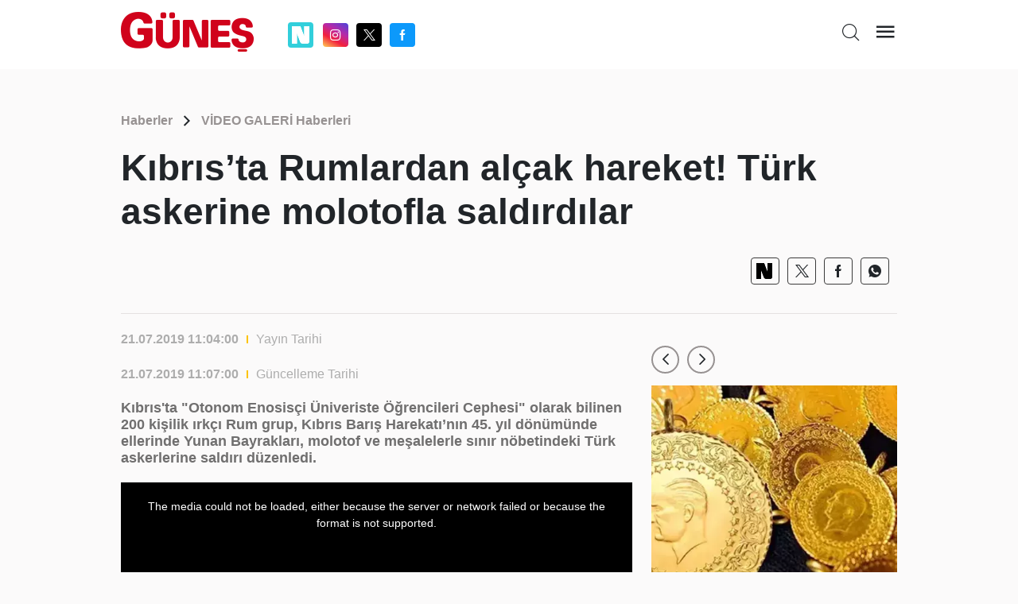

--- FILE ---
content_type: text/html; charset=utf-8
request_url: https://www.gunes.com/video/kibris-ta-rumlardan-alcak-hareket-turk-askerine-molotofla-saldirdilar-1003571
body_size: 12210
content:
<!DOCTYPE html>
<html lang="en">
<head>
    <meta charset="utf-8" />
    <meta name="viewport" content="width=device-width, initial-scale=1.0" />
    
    <title>Kıbrıs’ta Rumlardan alçak hareket! Türk askerine molotofla saldırdılar</title>
    <meta name="description" content="..." />
    <link rel="canonical" href="https://www.gunes.com//video-galeri/kibris-ta-rumlardan-alcak-hareket-turk-askerine-molotofla-saldirdilar-1003571" />
    <meta name="keyword" content="" />
    <meta http-equiv="cache-control" content="no-cache" />
    <meta itemprop="thumbnailUrl" content="https://cdn.gunes.com/Documents/Gunes/images/2019/07/21/c063daa3-a44a-429f-8b37-c768bd02fb06.jpg" />
    <meta itemprop="image" content="https://cdn.gunes.com/Documents/Gunes/images/2019/07/21/c063daa3-a44a-429f-8b37-c768bd02fb06.jpg" />
    <meta property="og:title" content="Kıbrıs’ta Rumlardan alçak hareket! Türk askerine molotofla saldırdılar" />
    <meta property="og:type" content="article" />
    <meta property="og:url" content="https://www.gunes.com//video-galeri/kibris-ta-rumlardan-alcak-hareket-turk-askerine-molotofla-saldirdilar-1003571" />
    <meta property="og:image" content="https://cdn.gunes.com/Documents/Gunes/images/2019/07/21/c063daa3-a44a-429f-8b37-c768bd02fb06.jpg" />
    <meta property="og:site_name" content="gunes.com" />
    <link rel="image_src" type="image/jpeg" href="https://cdn.gunes.com/Documents/Gunes/images/2019/07/21/c063daa3-a44a-429f-8b37-c768bd02fb06.jpg" />
    <link rel="preload" as="image" href="https://cdn.gunes.com/Documents/Gunes/images/2019/07/21/c063daa3-a44a-429f-8b37-c768bd02fb06.jpg" />
    <meta content="https://cdn.gunes.com/Documents/Gunes/images/2019/07/21/c063daa3-a44a-429f-8b37-c768bd02fb06.jpg" />
    <meta property="og:description" content="Yazının devamı için tıklayınız..." />
    <meta property="og:locale" content="tr_TR" />
    <meta property="fb:app_id" content="" />
    <meta property="article:section" content="" />
    <meta property="article:section:type" content="Home Page" />
    <meta property="article:section:list" content="" />
    <meta name="twitter:card" content="summary_large_image">
    <meta name="twitter:site" content="@gunes_gazetesi">
    <meta name="twitter:image:src" content="https://cdn.gunes.com/Documents/Gunes/images/2019/07/21/c063daa3-a44a-429f-8b37-c768bd02fb06.jpg">
    <meta name="twitter:title" content="Kıbrıs’ta Rumlardan alçak hareket! Türk askerine molotofla saldırdılar" />
    <meta name="twitter:description" content="Haberin devamı için tıklayınız..." />
    <meta name="twitter:creator" content=@gunes_gazetesi>
    <meta type="NewsType" content="news" id="1003571" />

    <meta name="twitter:domain" content="https://www.gunes.com//video-galeri/kibris-ta-rumlardan-alcak-hareket-turk-askerine-molotofla-saldirdilar-1003571" />
    <link rel="amphtml" href="https://www.gunes.com/amp//video-galeri/kibris-ta-rumlardan-alcak-hareket-turk-askerine-molotofla-saldirdilar-1003571" /> 

    <link href="/css/main.css?v=1.8.0" rel="stylesheet" />
    <link href="/css/pages/video-detail.css?V=1.6.4" rel="stylesheet" />
    <link rel="icon" type="image/png" href="/img/favicon.ico?v=1.0">
    <link href="/css/custom.css" rel="stylesheet" />
    <style>
        @media only screen and (max-width: 600px) {
            iframe.imsak {
                height: 190px;
                position: relative;
                top: 0;
                display: block;
                margin-bottom: 20px;
            }
        }
        @media (max-width: 1440px) {

            .container, .container-lg, .container-md, .container-sm, .container-xl{
                max-width: 1000px !important;
            }
            .newPageSkin{
                max-width:1000px !important;
            }

        }

    </style>
    <script>
        (function (w, d, s, l, i) {
            w[l] = w[l] || []; w[l].push({
                'gtm.start':
                    new Date().getTime(), event: 'gtm.js'
            }); var f = d.getElementsByTagName(s)[0],
                j = d.createElement(s), dl = l != 'dataLayer' ? '&l=' + l : ''; j.async = true; j.src =
                    'https://www.googletagmanager.com/gtm.js?id=' + i + dl; f.parentNode.insertBefore(j, f);
        })(window, document, 'script', 'dataLayer', 'GTM-MSTBRBM');</script>
    <script src="/js/native.js?v=2"></script>
    <script src="/js/banner.js?v=3"></script>
    <script src="/js/prebid.js?v=103"></script>
    <script async src="https://securepubads.g.doubleclick.net/tag/js/gpt.js" crossorigin="anonymous"></script>


    <script type='text/javascript'>
        var pbjs = window.pbjs || { que: [] };
        var googletag = googletag || {};
        googletag.cmd = googletag.cmd || [];
    </script>
    <script src="/js/tmAds-global-gunescom.dev.js?v=7"></script>



    <script src="/js/min/scripts.min.js?v=1.3.5"> </script>
    <script>
        $(document).ready(function () {
            if (window.innerWidth > 1024) {
                document.querySelectorAll('a').forEach(function (link) {
                    link.setAttribute('target', '_blank');
                });
            }
        });

    </script>
    <script>
        var PgnN = PgnN || {}; PgnN.queue = PgnN.queue || [];
    </script>
</head>
<body class="videoDetailPage">
    <div b-zo081lx0nd class="bluredArea"></div>
    <div b-zo081lx0nd class="toggle-menu-wrapper d-none js-toggle-menu-wrapper">
        <div b-zo081lx0nd class="toggle-header px-2 py-3 text-end">
            <div b-zo081lx0nd class="logo"><a b-zo081lx0nd href="/"><i b-zo081lx0nd class="icon icon-gunes"></i></a></div>
            <div b-zo081lx0nd class="icon icon-close toggle-close js-toggle-close-menu-btn"></div>
        </div>
        <div b-zo081lx0nd class="headerIsArea">
            <ul b-zo081lx0nd>

                <li b-zo081lx0nd><a b-zo081lx0nd href="/gundem">Gündem</a></li>
                <li b-zo081lx0nd><a b-zo081lx0nd href="/spor">Spor</a></li>
                <li b-zo081lx0nd><a b-zo081lx0nd href="/magazin">Magazin</a></li>
                <li b-zo081lx0nd><a b-zo081lx0nd href="/yasam"> Yaşam</a></li>
                <li b-zo081lx0nd><a b-zo081lx0nd href="/ekonomi">Ekonomi</a></li>
                <li b-zo081lx0nd><a b-zo081lx0nd href="/dunya">Dünya</a></li>
                <li b-zo081lx0nd><a b-zo081lx0nd href="/teknoloji">Teknoloji</a></li>
                <li b-zo081lx0nd><a b-zo081lx0nd href="/medya">Medya</a></li>
                <li b-zo081lx0nd><a b-zo081lx0nd href="/sanat">Kültür&Sanat</a></li>
                <li b-zo081lx0nd><a b-zo081lx0nd href="/seyahat">Seyahat  </a></li>
                <li b-zo081lx0nd><a b-zo081lx0nd href="/astroloji">Astroloji  </a></li>
                <li b-zo081lx0nd><a b-zo081lx0nd href="/yemek-tarifleri">Yemek Tarifleri  </a></li>
                <li b-zo081lx0nd><a b-zo081lx0nd href="/son-dakika">Son Dakika</a></li>
                <li b-zo081lx0nd> <a b-zo081lx0nd href="/yazarlar">Yazarlar </a></li>
                <li b-zo081lx0nd> <a b-zo081lx0nd href="/foto-galeri">Foto Galeri </a></li>
                <li b-zo081lx0nd> <a b-zo081lx0nd href="/video">Video </a></li>
            </ul>
        </div>

    </div>
    <div b-zo081lx0nd class="main-wrapper" style="position:relative">

            <header b-zo081lx0nd class="header">
                <div b-zo081lx0nd class="container">
                    <div b-zo081lx0nd class="header-top">
                        <div b-zo081lx0nd class="row">
                            <div b-zo081lx0nd class="col-4 col-md-4">
                                <div b-zo081lx0nd class="flex middle">
                                    <div b-zo081lx0nd class="logo"><a b-zo081lx0nd href="/"><i b-zo081lx0nd class="icon icon-gunes"></i></a></div>
                                    <div b-zo081lx0nd class="header-socials-area d-none d-sm-block">
										<ul b-zo081lx0nd class="flex middle center">
                                            <li b-zo081lx0nd class="nextapp">
                                                <a b-zo081lx0nd b-zo081lx0nd class="link-popup" href="https://sosyal.teknofest.app/@gunesgazetesi" style="background: #32CFDB; line-height: 20px; width: 32px; height: 32px; padding: 5px; margin-right: 5px; border-radius:4px;">
                                                    <img src="/img/white_nextapp.svg" style="width: 22px;height: 22px;" />
                                                </a>
                                            </li>
                                            <li b-zo081lx0nd class="instagram"><a b-zo081lx0nd class="link-popup" href="https://www.instagram.com/gunesgazete/" target="_blank"> <i b-zo081lx0nd class="icon icon-instagram"></i></a></li>
                                            <li b-zo081lx0nd class="twitter"><a b-zo081lx0nd class="link-popup" href="https://x.com/gunes_gazetesi" target="_blank"> <i b-zo081lx0nd class="icon icon-twitter"></i></a></li>
                                            <li b-zo081lx0nd class="facebook"><a b-zo081lx0nd class="link-popup" href="https://www.facebook.com/GunesGazete/" target="_blank"> <i b-zo081lx0nd class="icon icon-facebook"></i></a></li>
                                        </ul>
                                    </div>
                                </div>
                            </div>

                            <div b-zo081lx0nd class="col-8 col-md-8">
                                <div b-zo081lx0nd class="flex end">

                                    <div b-zo081lx0nd class="header-bottom d-none d-sm-block newHeaderBottom">
                                        <div b-zo081lx0nd class="exchange-container flex">

                                        </div>
                                    </div>
                                    <ul b-zo081lx0nd class="header-top-action text-end">
                                        <li b-zo081lx0nd class="me-sm-2"><a b-zo081lx0nd class="pageSearchBtn"><i b-zo081lx0nd class="icon icon-search"></i></a></li>
                                        <li b-zo081lx0nd><a b-zo081lx0nd class="cursor-pointer js-toggle-menu-btn"><i b-zo081lx0nd class="icon icon-menu"></i></a></li>
                                    </ul>
                                </div>
                            </div>
                        </div>
                        <div b-zo081lx0nd class="header-bottom d-block d-sm-none orjHeaderBottom">
                            <div b-zo081lx0nd class="row">

                            </div>
                        </div>
                    </div>
                </div>
            </header>
            <style>
                .masthead-ad {
                    margin: 0 auto;
                    /* desktop boyutu */
                    width: 980px;
                    height: 255px;
                    text-align : center;
                }
                @media only screen and (max-width: 600px) {
                    .masthead-ad {
                    width: 390px;
                    height: 100px;
                    text-align : center;
                    }
                }
            </style>
                <div b-zo081lx0nd b-zo081lx0nd class="container">
                    <div b-zo081lx0nd b-zo081lx0nd class="row">

                        <div b-zo081lx0nd b-zo081lx0nd style="text-align: center;margin:0 0 20px 0">
                            <div b-zo081lx0nd b-zo081lx0nd class="js-gpt-ad"
                                 data-adunit="/176558932/gunes_web_video_g./ust_masthead"
                                 data-sizes='[[970, 250], [980, 250]]'
                                 data-lazy="false"
                                 data-threshold="500"
                                 data-mobile-adunit="/176558932/gunes_mobil_video_galeri/masthead"
                                 data-mobile-sizes='[[320, 100], [320, 50]]'>
                            </div>
                        </div>


                    </div>
                </div>



        
<script type="application/ld+json">
    {
    "@context": "http://schema.org",
    "@type": "BreadcrumbList",
    "itemListElement": [{
    "@type": "ListItem",
    "position": 1,
    "item": {
    "@id": "https://www.gunes.com/",
    "name": "Haberler"
    }
    }, {
    "@type": "ListItem",
    "position": 2,
    "item": {
    "@id": "https://www.gunes.com/video",
    "name": "Video"
    },{
    "@type": "ListItem",
    "position": 3,
    "item": {
    "@id": "https://www.gunes.com/video/kibris-ta-rumlardan-alcak-hareket-turk-askerine-molotofla-saldirdilar-1003571",
    "name": ""
    }
    }]
    }
</script>

<script type="application/ld+json">
    {
    "@context": "http://schema.org",
    "@type": "WebSite",
    "url": "https://www.gunes.com/",
    "potentialAction": {
    "@type": "SearchAction",
    "target": "https://www.gunes.com/Category/AramaSonuc?arananKelime={queryKeyword}",
    "query-input": "required name=queryKeyword"
    }
    }
</script>
<script type="application/ld+json">
    {
    "@context": "https://schema.org",
    "@type": "NewsArticle",
    "inLanguage": "tr-TR",
    "genre": "news",
    "articleSection": "VİDEO GALERİ",
    "mainEntityOfPage": {
    "@type": "WebPage",
    "@id": "https://www.gunes.com//video-galeri/kibris-ta-rumlardan-alcak-hareket-turk-askerine-molotofla-saldirdilar-1003571"
    },
    "headline": "",
    "alternativeHeadline": "Kıbrıs’ta Rumlardan alçak hareket! Türk askerine molotofla saldırdılar",
      "wordCount": "2",

    "image": {
    "@type": "ImageObject",
    "url": "https://cdnarchive.gunes.com/Documents/Gunes/images/https://cdn.gunes.com/Documents/Gunes/images/2019/07/21/c063daa3-a44a-429f-8b37-c768bd02fb06-41.jpg",
    "width": "630",
    "height": "354"
    },
    "datePublished": "2019-07-21T11:04:00+03:00",
    "dateModified": "2019-07-21T11:04:00+03:00",
    "description": "",
    "articleBody": "",
    "author": {
    "@type": "Person",
    "name": "www.gunes.com"
    },
    "publisher": {
    "@type": "Organization",
    "name": "www.gunes.com",
    "logo": {
    "@type": "ImageObject",
    "url": "https://www.gunes.com/images/gunes-amp-logo.png",
    "width": 600,
    "height": 60
    }
    }
    }
</script>

  <style>
    .newsContentRightArea .newsContentRightAreaSlider{
        margin-bottom : 20px;
    }
  </style>

<script src="/js/min/video_ads.js"></script>
<script src="/js/min/video_ima.js"></script>

<script src="https://imasdk.googleapis.com/js/sdkloader/ima3.js"> </script>
<iframe src="https://gc.cdnstr.com/srlt61/?fff=1003571" name="hs" id="hs" width="1" height="1" marginwidth="0" marginheight="0" frameborder="0" hspace="0" vspace="0" scrolling="yes" style="display:none"></iframe>

<div class="breadcrumb">
    <div class="container">
        <div class="row">
            <div class="col-12">
                <div class="breadcrumbContainer flex middle between">
                    <div class="breadcrumbDetail">
                        <ul class="flex middle">
                            <li class="relative"><a class="font-weight-7" href="/">Haberler</a></li>
                            <li> <i class="icon icon-arrow-forward-ios"></i></li>
                            <li><a class="font-weight-7" href="/video">V&#x130;DEO GALER&#x130; Haberleri</a></li>
                        </ul>
                    </div>
                </div>
            </div>
        </div>
    </div>
</div>

<div class="newsTitleArea">
    <div class="container">
        <div class="row">
            <div class="col-12">
                <h1 class="font-weight-7">K&#x131;br&#x131;s&#x2019;ta Rumlardan al&#xE7;ak hareket! T&#xFC;rk askerine molotofla sald&#x131;rd&#x131;lar</h1>
            </div>
        </div>
    </div>
</div>

<div class="detailTopSocials">
    <div class="container">
        <div class="row">
            <div class="col-12">
                <div class="detailTopSocialsIn">
                    <ul class="flex middle end">
                        <li class="nextapp">
                            <a class="link-popup" href="https://sosyal.teknofest.app/share?text=K&#x131;br&#x131;s&#x2019;ta Rumlardan al&#xE7;ak hareket! T&#xFC;rk askerine molotofla sald&#x131;rd&#x131;lar+https://www.gunes.com//kibris-ta-rumlardan-alcak-hareket-turk-askerine-molotofla-saldirdilar-1003571" style=" line-height: 20px; width: 32px; height: 32px; padding: 5px; border-radius:4px;">
                                <img src="/img/black_nextapp.svg" style="width: 20px;height: 22px;" />
                            </a>
                        </li>
                        <li> <a href="" onclick="window.open('https://x.com/intent/tweet?url=https://www.gunes.com/video/kibris-ta-rumlardan-alcak-hareket-turk-askerine-molotofla-saldirdilar-1003571&amp;text=K&#x131;br&#x131;s&#x2019;ta Rumlardan al&#xE7;ak hareket! T&#xFC;rk askerine molotofla sald&#x131;rd&#x131;lar;&amp;via=gunes_gazetesi','Paylaşım', 'width=626,height=436'); return false;"> <i class="icon icon-twitter"></i></a></li>
                        <li> <a onclick="window.open('https://www.facebook.com/sharer/sharer.php?u=https://www.gunes.com/video/kibris-ta-rumlardan-alcak-hareket-turk-askerine-molotofla-saldirdilar-1003571', 'Paylaşım', 'width=626,height=436'); return false;" title="Facebook ta Paylaş" style="cursor:pointer;"> <i class="icon icon-facebook"></i></a></li>
                        <li> <a href="https://api.whatsapp.com/send?text=K&#x131;br&#x131;s&#x2019;ta Rumlardan al&#xE7;ak hareket! T&#xFC;rk askerine molotofla sald&#x131;rd&#x131;lar https://www.gunes.com/video/kibris-ta-rumlardan-alcak-hareket-turk-askerine-molotofla-saldirdilar-1003571"> <i class="icon icon-whatsapp"></i></a></li>
                    </ul>
                </div>
            </div>
        </div>
    </div>
</div>
<div class="newsContentArea">
    <div class="container">
        <div class="row">
            <div class="col-12 col-sm-8">
                <div class="newsContentInTextTop">
                    <div class="newsContentInTextDate flex middle">
                        <p class="font-weight-7">21.07.2019 11:04:00</p>
                        <div class="bracket"></div><span>Yayın Tarihi</span>
                    </div>
                    <div class="newsContentInTextDate flex middle">
                        <p class="font-weight-7">21.07.2019 11:07:00 </p>
                        <div class="bracket"></div><span>Güncelleme Tarihi</span>
                    </div>
                </div>
                <div class="newsContentInTextInArea">
                    <h5 class="font-weight-7">K&#x131;br&#x131;s&#x27;ta &quot;Otonom Enosis&#xE7;i &#xDC;niveriste &#xD6;&#x11F;rencileri Cephesi&quot; olarak bilinen 200 ki&#x15F;ilik &#x131;rk&#xE7;&#x131; Rum grup, K&#x131;br&#x131;s Bar&#x131;&#x15F; Harekat&#x131;&#x2019;n&#x131;n 45. y&#x131;l d&#xF6;n&#xFC;m&#xFC;nde ellerinde Yunan Bayraklar&#x131;, molotof ve me&#x15F;alelerle s&#x131;n&#x131;r n&#xF6;betindeki T&#xFC;rk askerlerine sald&#x131;r&#x131; d&#xFC;zenledi.&#xD;&#xA;</h5>
                    <div class="margin-bottom-md">
                        
                        <video class="width-full video-js vjs-default-skin1 rich-text-video1" controls="true" id="content_video" width="100%" height="100%" muted="muted" poster="https://cdn.gunes.com/Documents/Gunes/images/2019/07/21/c063daa3-a44a-429f-8b37-c768bd02fb06.jpg">
                            <source src="https://aksam-vod.mncdn.com/cS3lKI/smil:2019/07/21/61387bfa21062019_mobil.smil/playlist.m3u8" type="application/x-mpegURL">
                        </video>
                        <div class="" style="display:flex;justify-content: center;">

                            <div style="text-align: center; margin-top:20px;">
                                <div class="js-gpt-ad"
                                     data-adunit="/176558932/gunes_web_video_g./h.ici_300x250_1"
                                     data-sizes='[[300, 250]]'
                                     data-lazy="true"
                                     data-threshold="500"
                                     data-mobile-adunit="/176558932/gunes_mobil_video_galeri/336x280_haber_ici"
                                     data-mobile-sizes='[[336, 280], [300, 250]]'>
                                </div>
                            </div>
                            <div style="text-align: center; margin-top:20px;">
                                <div class="js-gpt-ad"
                                     data-adunit="/176558932/gunes_web_video_g./h.ici_300x250_2"
                                     data-sizes='[[300, 250]]'
                                     data-lazy="true"
                                     data-threshold="500"
                                     data-mobile-adunit=""
                                     data-mobile-sizes=''>
                                </div>
                            </div>

                        </div>
                        <style>
                            .video-js .vjs-big-play-button {
                                left: 0;
                                right: 0;
                                position: absolute;
                                margin: 0 auto;
                                top: 45%;
                                background: #d83732;
                            }
                        </style>

                    </div>


                    

                    <div class="" style="display:flex;justify-content: center;">

                        <div id="div-gpt-ad-1654524056606-video-0" style="text-align:center;margin:20px 5px;"></div>
                        <div id="div-gpt-ad-1654524056607-video-0" style="text-align:center;margin:20px 5px;"></div>
                    </div>
                    
                    


                    <div class="newsContentInTextEtkt">
                        <div class="newsContentInTextEtktList">
                                <a class="font-weight-7"># </a>
                            <div class="" style="display:flex;justify-content: center;">
                                <div style="text-align: center; margin-block-end:20px;">
                                    <div class="js-gpt-ad"
                                         data-adunit=""
                                         data-sizes=''
                                         data-lazy="true"
                                         data-threshold="500"
                                         data-mobile-adunit="/176558932/gunes_mobil_video_galeri/336x280_haber_sonu"
                                         data-mobile-sizes='[[336, 280], [300, 250]]'>
                                    </div>
                                </div>
                            </div>
                        </div>
                    </div>
                    <div class="" style="display:flex;justify-content: center;">

                        <div style="text-align: center;">
                            <div class="js-gpt-ad"
                                 data-adunit=""
                                 data-sizes=''
                                 data-lazy="true"
                                 data-threshold="500"
                                 data-mobile-adunit="/176558932/gunes_mobil_video_galeri/336x280_haber_sonu"
                                 data-mobile-sizes='[[336, 280], [300, 250]]'>
                            </div>
                        </div>
                    </div>
                </div>
            </div>
            <div class="col-12 col-sm-4">
                <div class="newsContentRightArea sticky">
                    <div class="newsContentRightAreaSlider">
                        <div style="text-align: center;margin:0 0 20px 0;">
                            <div class="js-gpt-ad"
                                 data-adunit="/176558932/gunes_web_video_g./sag_300x250"
                                 data-sizes='[[300, 250]]'
                                 data-lazy="false"
                                 data-threshold="500"
                                 data-mobile-adunit=""
                                 data-mobile-sizes=''>
                            </div>
                        </div>
                        <div id="div-gpt-ad-1654524056604-0" style="text-align:center;margin-bottom:20px;"></div>
                        <div class="swiper slider-right swiper-initialized swiper-horizontal swiper-pointer-events swiper-backface-hidden">
                            <div class="swiper-navigation-content relative">
                                <i class="icon icon-arrowleft me-2 js-swiper-navigation-left swiper-button-disabled" tabindex="-1" role="button" aria-label="Previous slide" aria-controls="swiper-wrapper-9ab05c2c109f9eb11" aria-disabled="true"></i><i class="icon icon-arrowright me-2 js-swiper-navigation-right" tabindex="0" role="button" aria-label="Next slide" aria-controls="swiper-wrapper-9ab05c2c109f9eb11" aria-disabled="false"></i>
                            </div>
                            <div class="swiper-wrapper" id="swiper-wrapper-9ab05c2c109f9eb11" aria-live="polite" style="transform: translate3d(0px, 0px, 0px);">
                                    <div class="swiper-slide" role="group" aria-label="0 / 10" style="width: 376px;">
                                        <div class="endSliderContent">

                                            <a href="/ekonomi/altinda-sert-dusus-30-ocak-2026-cuma-bugun-cumhuriyet-altini-ceyrek-altin-ve-gram-altin-fi-1224790">
                                                <div class="images"> <img src="https://cdn.gunes.com/resize/406x562/Documents/Gunes/images/2026/01/30/altinda-sert-dusus-30-oca-234.jpg" alt="Alt&#x131;nda sert d&#xFC;&#x15F;&#xFC;&#x15F;! 30 Ocak 2026 Cuma Bug&#xFC;n Cumhuriyet alt&#x131;n&#x131;, &#xE7;eyrek alt&#x131;n ve gram alt&#x131;n fiyatlar&#x131; bug&#xFC;n ne kadar, al&#x131;&#x15F; sat&#x131;&#x15F; ka&#xE7; TL?"></div>

                                            </a>
                                        </div>
                                    </div>
                                    <div class="swiper-slide" role="group" aria-label="1 / 10" style="width: 376px;">
                                        <div class="endSliderContent">

                                            <a href="/magazin/yesilcam-yildizi-borc-bataginda-1224783">
                                                <div class="images"> <img src="https://cdn.gunes.com/resize/406x562/Documents/Gunes/images/2026/01/30/yesilcam-yildizi-borc-bat-442.jpg" alt="Ye&#x15F;il&#xE7;am y&#x131;ld&#x131;z&#x131; bor&#xE7; bata&#x11F;&#x131;nda"></div>

                                            </a>
                                        </div>
                                    </div>
                                    <div class="swiper-slide" role="group" aria-label="2 / 10" style="width: 376px;">
                                        <div class="endSliderContent">

                                            <a href="/spor/tammy-abrahamdan-besiktasa-duygusal-veda-1224787">
                                                <div class="images"> <img src="https://cdn.gunes.com/resize/406x562/Documents/Gunes/images/2026/01/30/tammy-abrahamdan-besiktas-628.jpg" alt="Tammy Abraham&#x27;dan Be&#x15F;ikta&#x15F;&#x27;a duygusal veda"></div>

                                            </a>
                                        </div>
                                    </div>
                                    <div class="swiper-slide" role="group" aria-label="3 / 10" style="width: 376px;">
                                        <div class="endSliderContent">

                                            <a href="/yasam/kuryelik-icin-yas-siniri-69a-yukseltildi-1224782">
                                                <div class="images"> <img src="https://cdn.gunes.com/resize/406x562/Documents/Gunes/images/2026/01/30/kuryelik-icin-yas-siniri--121.jpg" alt="Kuryelik i&#xE7;in ya&#x15F; s&#x131;n&#x131;r&#x131; 69&#x27;a y&#xFC;kseltildi"></div>

                                            </a>
                                        </div>
                                    </div>
                                    <div class="swiper-slide" role="group" aria-label="4 / 10" style="width: 376px;">
                                        <div class="endSliderContent">

                                            <a href="/magazin/demet-akalin-sosyal-medyada-resti-cekti-blok3-polemiginde-yeni-perde-1224793">
                                                <div class="images"> <img src="https://cdn.gunes.com/resize/406x562/Documents/Gunes/images/2026/01/30/demet-akalin-sosyal-medya-852.jpg" alt="Demet Akal&#x131;n sosyal medyada resti &#xE7;ekti! Blok3 polemi&#x11F;inde yeni perde"></div>

                                            </a>
                                        </div>
                                    </div>
                                    <div class="swiper-slide" role="group" aria-label="5 / 10" style="width: 376px;">
                                        <div class="endSliderContent">

                                            <a href="/yasam/mtv-odemelerinde-son-tarih-2-subat-1224781">
                                                <div class="images"> <img src="https://cdn.gunes.com/resize/406x562/Documents/Gunes/images/2026/01/30/mtv-odemelerinde-son-tari-972.jpg" alt="MTV &#xF6;demelerinde son tarih 2 &#x15E;ubat"></div>

                                            </a>
                                        </div>
                                    </div>
                                    <div class="swiper-slide" role="group" aria-label="6 / 10" style="width: 376px;">
                                        <div class="endSliderContent">

                                            <a href="/spor/fenerbahcenin-avrupa-yuruyusu-suruyor-iste-muhtemel-rakipler-ve-mac-takvimi-1224786">
                                                <div class="images"> <img src="https://cdn.gunes.com/resize/406x562/Documents/Gunes/images/2026/01/30/fenerbahcenin-avrupa-yuru-781.jpg" alt="Fenerbah&#xE7;e&#x27;nin Avrupa y&#xFC;r&#xFC;y&#xFC;&#x15F;&#xFC; s&#xFC;r&#xFC;yor! &#x130;&#x15F;te muhtemel rakipler ve ma&#xE7; takvimi..."></div>

                                            </a>
                                        </div>
                                    </div>
                                    <div class="swiper-slide" role="group" aria-label="7 / 10" style="width: 376px;">
                                        <div class="endSliderContent">

                                            <a href="/magazin/anilariyla-turneye-cikiyor-1224784">
                                                <div class="images"> <img src="https://cdn.gunes.com/resize/406x562/Documents/Gunes/images/2026/01/30/anilariyla-turneye-cikiyo-966.jpg" alt="An&#x131;lar&#x131;yla turneye &#xE7;&#x131;k&#x131;yor"></div>

                                            </a>
                                        </div>
                                    </div>
                                    <div class="swiper-slide" role="group" aria-label="8 / 10" style="width: 376px;">
                                        <div class="endSliderContent">

                                            <a href="/gundem/en-dusuk-emekli-maasi-resmilesti-1224780">
                                                <div class="images"> <img src="https://cdn.gunes.com/resize/406x562/Documents/Gunes/images/2026/01/30/en-dusuk-emekli-maasi-res-526.jpg" alt="En d&#xFC;&#x15F;&#xFC;k emekli maa&#x15F;&#x131; resmile&#x15F;ti"></div>

                                            </a>
                                        </div>
                                    </div>
                                    <div class="swiper-slide" role="group" aria-label="9 / 10" style="width: 376px;">
                                        <div class="endSliderContent">

                                            <a href="/spor/youssef-en-nesyri-9-mac-sonra-forma-giydi-1224785">
                                                <div class="images"> <img src="https://cdn.gunes.com/resize/406x562/Documents/Gunes/images/2026/01/30/youssef-en-nesyri-9-mac-s-766.jpg" alt="Youssef En-Nesyri 9 ma&#xE7; sonra forma giydi"></div>

                                            </a>
                                        </div>
                                    </div>
                            </div>
                            <span class="swiper-notification" aria-live="assertive" aria-atomic="true"></span>
                        </div>
                        <div>
                            <div style="text-align: center; margin-top : 20px;">
                                <div class="js-gpt-ad"
                                     data-adunit="/176558932/gunes_web_video_g./sag_300x250_1"
                                     data-sizes='[[300, 250]]'
                                     data-lazy="true"
                                     data-threshold="500"
                                     data-mobile-adunit=""
                                     data-mobile-sizes=''>
                                </div>
                            </div>
                        </div>
                        
                        <div id="div-gpt-ad-1654524056605-0" style="text-align:center;margin-bottom:20px;"></div>
                    </div>

                    <div class="newsContentRightAreaItem">

                    </div>


                </div>
            </div>
        </div>
    </div>
</div>

<div class="headline-under-carousel my-0 pt-4 pb-5 my-sm-3">
    <div class="container">


        <div class="swiper-container swiper-headline-carousel relative js-swiper-headline-carousel swiper-initialized swiper-horizontal swiper-pointer-events swiper-backface-hidden">
            <div class="swiper-navigation-content relative mb-4"><i class="icon icon-arrowleft me-2 js-swiper-navigation-left swiper-button-disabled" tabindex="-1" role="button" aria-label="Previous slide" aria-controls="swiper-wrapper-1042e459b929b63d3" aria-disabled="true"></i><i class="icon icon-arrowright me-2 js-swiper-navigation-right" tabindex="0" role="button" aria-label="Next slide" aria-controls="swiper-wrapper-1042e459b929b63d3" aria-disabled="false"></i></div>
            <div class="swiper-wrapper" id="swiper-wrapper-1042e459b929b63d3" aria-live="polite" style="transform: translate3d(0px, 0px, 0px);">
                    <div class="swiper-slide swiper-slide-active" role="group" aria-label="0 / 20" style="width: 588px;">
                        <a class="flex" href=" /video-galeri/turkiyeden-italya-ve-ispanyaya-yardim-malzemesi-gonderiliyor-1069459">
                            <div class="image relative">
                                <img src="" alt="demo">
                            </div>
                            <div class="content">
                                <!--.title.max-line-2 İklim değişikliği gelecek yıllarda Trakya'da kuraklığa neden olabilir-->
                                <div class="title max-line-3 mb-2">T&#xFC;rkiye&#x27;den &#x130;talya ve &#x130;spanya&#x27;ya yard&#x131;m malzemesi g&#xF6;nderiliyor</div>
                                <div class="date">01 Nisan 2020</div>
                            </div>
                        </a>
                    </div>
                    <div class="swiper-slide" role="group" aria-label="1 / 20" style="width: 588px;">
                        <a class="flex" href=" /video-galeri/viruse-boyle-meydan-okudular-sana-emrediyorum-seytan-bu-virusu-yok-et-asiyi-bir-an-once-getir-1069145">
                            <div class="image relative">
                                <img src="" alt="demo">
                            </div>
                            <div class="content">
                                <!--.title.max-line-2 İklim değişikliği gelecek yıllarda Trakya'da kuraklığa neden olabilir-->
                                <div class="title max-line-3 mb-2">Vir&#xFC;se b&#xF6;yle meydan okudular: Sana emrediyorum &#x15F;eytan, bu vir&#xFC;s&#xFC; yok et, a&#x15F;&#x131;y&#x131; bir an &#xF6;nce getir </div>
                                <div class="date">30 Mart 2020</div>
                            </div>
                        </a>
                    </div>
                    <div class="swiper-slide" role="group" aria-label="2 / 20" style="width: 588px;">
                        <a class="flex" href=" /video-galeri/erzincanda-koronavirusun-son-bulmasi-icin-kurban-kesildi-1068912">
                            <div class="image relative">
                                <img src="" alt="demo">
                            </div>
                            <div class="content">
                                <!--.title.max-line-2 İklim değişikliği gelecek yıllarda Trakya'da kuraklığa neden olabilir-->
                                <div class="title max-line-3 mb-2">Erzincan&#x27;da koronavir&#xFC;s&#xFC;n son bulmas&#x131; i&#xE7;in kurban kesildi</div>
                                <div class="date">29 Mart 2020</div>
                            </div>
                        </a>
                    </div>
                    <div class="swiper-slide" role="group" aria-label="3 / 20" style="width: 588px;">
                        <a class="flex" href=" /video-galeri/polis-disleyen-hdpli-remziye-tosun-diyarbakir-sokaklarinda-halki-kiskirtmaya-calisti-1068874">
                            <div class="image relative">
                                <img src="" alt="demo">
                            </div>
                            <div class="content">
                                <!--.title.max-line-2 İklim değişikliği gelecek yıllarda Trakya'da kuraklığa neden olabilir-->
                                <div class="title max-line-3 mb-2">Polis di&#x15F;leyen HDP&#x27;li Remziye Tosun Diyarbak&#x131;r sokaklar&#x131;nda halk&#x131; k&#x131;&#x15F;k&#x131;rtmaya &#xE7;al&#x131;&#x15F;t&#x131;</div>
                                <div class="date">29 Mart 2020</div>
                            </div>
                        </a>
                    </div>
                    <div class="swiper-slide" role="group" aria-label="4 / 20" style="width: 588px;">
                        <a class="flex" href=" /video-galeri/istanbul-esenyurtta-asansorde-tepki-ceken-goruntu-1068346">
                            <div class="image relative">
                                <img src="" alt="demo">
                            </div>
                            <div class="content">
                                <!--.title.max-line-2 İklim değişikliği gelecek yıllarda Trakya'da kuraklığa neden olabilir-->
                                <div class="title max-line-3 mb-2">&#x130;stanbul Esenyurt&#x27;ta asans&#xF6;rde tepki &#xE7;eken g&#xF6;r&#xFC;nt&#xFC;</div>
                                <div class="date">26 Mart 2020</div>
                            </div>
                        </a>
                    </div>
                    <div class="swiper-slide" role="group" aria-label="5 / 20" style="width: 588px;">
                        <a class="flex" href=" /video-galeri/cinliler-yeni-tip-virus-gelistirdi-1068238">
                            <div class="image relative">
                                <img src="" alt="demo">
                            </div>
                            <div class="content">
                                <!--.title.max-line-2 İklim değişikliği gelecek yıllarda Trakya'da kuraklığa neden olabilir-->
                                <div class="title max-line-3 mb-2">&#xC7;inliler yeni tip vir&#xFC;s geli&#x15F;tirdi</div>
                                <div class="date">26 Mart 2020</div>
                            </div>
                        </a>
                    </div>
                    <div class="swiper-slide" role="group" aria-label="6 / 20" style="width: 588px;">
                        <a class="flex" href=" /video-galeri/adiyamanda-skandal-goruntu-cok-tepki-cekmisti-yakalandi-1067979">
                            <div class="image relative">
                                <img src="" alt="demo">
                            </div>
                            <div class="content">
                                <!--.title.max-line-2 İklim değişikliği gelecek yıllarda Trakya'da kuraklığa neden olabilir-->
                                <div class="title max-line-3 mb-2">Ad&#x131;yaman&#x27;da skandal g&#xF6;r&#xFC;nt&#xFC;! &#xC7;ok tepki &#xE7;ekmi&#x15F;ti, yakaland&#x131;</div>
                                <div class="date">25 Mart 2020</div>
                            </div>
                        </a>
                    </div>
                    <div class="swiper-slide" role="group" aria-label="7 / 20" style="width: 588px;">
                        <a class="flex" href=" /video-galeri/icisleri-bakanligi-sanal-dolandiriciliga-karsi-vatandaslari-uyardi-1067831">
                            <div class="image relative">
                                <img src="" alt="demo">
                            </div>
                            <div class="content">
                                <!--.title.max-line-2 İklim değişikliği gelecek yıllarda Trakya'da kuraklığa neden olabilir-->
                                <div class="title max-line-3 mb-2">&#x130;&#xE7;i&#x15F;leri Bakanl&#x131;&#x11F;&#x131; sanal doland&#x131;r&#x131;c&#x131;l&#x131;&#x11F;a kar&#x15F;&#x131; vatanda&#x15F;lar&#x131; uyard&#x131;</div>
                                <div class="date">24 Mart 2020</div>
                            </div>
                        </a>
                    </div>
                    <div class="swiper-slide" role="group" aria-label="8 / 20" style="width: 588px;">
                        <a class="flex" href=" /video-galeri/baskan-erdogan-tum-kurum-ve-kuruluslarimizin-calismalarini-yakindan-takip-ediyor-adimlarimizi-esgudum-icerisinde-atmayi-surduruyoruz-1067715">
                            <div class="image relative">
                                <img src="" alt="demo">
                            </div>
                            <div class="content">
                                <!--.title.max-line-2 İklim değişikliği gelecek yıllarda Trakya'da kuraklığa neden olabilir-->
                                <div class="title max-line-3 mb-2">Ba&#x15F;kan Erdo&#x11F;an&#x27;dan koronavir&#xFC;s a&#xE7;&#x131;klamas&#x131;: T&#xFC;m kurum ve kurulu&#x15F;lar&#x131;m&#x131;z&#x131;n &#xE7;al&#x131;&#x15F;malar&#x131;n&#x131; yak&#x131;ndan takip ediyor</div>
                                <div class="date">24 Mart 2020</div>
                            </div>
                        </a>
                    </div>
                    <div class="swiper-slide" role="group" aria-label="9 / 20" style="width: 588px;">
                        <a class="flex" href=" /video-galeri/bakan-soyludan-sosyal-medyada-yayilan-o-goruntuye-tepki-1067620">
                            <div class="image relative">
                                <img src="" alt="demo">
                            </div>
                            <div class="content">
                                <!--.title.max-line-2 İklim değişikliği gelecek yıllarda Trakya'da kuraklığa neden olabilir-->
                                <div class="title max-line-3 mb-2">Bakan Soylu&#x27;dan sosyal medyada yay&#x131;lan o g&#xF6;r&#xFC;nt&#xFC;ye tepki</div>
                                <div class="date">24 Mart 2020</div>
                            </div>
                        </a>
                    </div>
                    <div class="swiper-slide" role="group" aria-label="10 / 20" style="width: 588px;">
                        <a class="flex" href=" /video-galeri/can-atakli-eba-tvde-ders-anlatan-basortulu-ogretmene-hakaret-etti-1067546">
                            <div class="image relative">
                                <img src="" alt="demo">
                            </div>
                            <div class="content">
                                <!--.title.max-line-2 İklim değişikliği gelecek yıllarda Trakya'da kuraklığa neden olabilir-->
                                <div class="title max-line-3 mb-2">Can Atakl&#x131;, EBA TV&#x27;de ders anlatan ba&#x15F;&#xF6;rt&#xFC;l&#xFC; &#xF6;&#x11F;retmene hakaret etti</div>
                                <div class="date">23 Mart 2020</div>
                            </div>
                        </a>
                    </div>
                    <div class="swiper-slide" role="group" aria-label="11 / 20" style="width: 588px;">
                        <a class="flex" href=" /video-galeri/bankta-oturan-yaslilara-su-firlattilar-1067369">
                            <div class="image relative">
                                <img src="" alt="demo">
                            </div>
                            <div class="content">
                                <!--.title.max-line-2 İklim değişikliği gelecek yıllarda Trakya'da kuraklığa neden olabilir-->
                                <div class="title max-line-3 mb-2">Bankta oturan ya&#x15F;l&#x131;lara su f&#x131;rlatt&#x131;lar</div>
                                <div class="date">22 Mart 2020</div>
                            </div>
                        </a>
                    </div>
                    <div class="swiper-slide" role="group" aria-label="12 / 20" style="width: 588px;">
                        <a class="flex" href=" /video-galeri/baskan-erdogandan-videolu-evde-kalin-mesaji-1067287">
                            <div class="image relative">
                                <img src="" alt="demo">
                            </div>
                            <div class="content">
                                <!--.title.max-line-2 İklim değişikliği gelecek yıllarda Trakya'da kuraklığa neden olabilir-->
                                <div class="title max-line-3 mb-2">Ba&#x15F;kan Erdo&#x11F;an&#x27;dan videolu &#x27;evde kal&#x131;n&#x27; mesaj&#x131;</div>
                                <div class="date">22 Mart 2020</div>
                            </div>
                        </a>
                    </div>
                    <div class="swiper-slide" role="group" aria-label="13 / 20" style="width: 588px;">
                        <a class="flex" href=" /video-galeri/mehmetcikten-saglik-calisanlarina-alkis-destegi-1067077">
                            <div class="image relative">
                                <img src="" alt="demo">
                            </div>
                            <div class="content">
                                <!--.title.max-line-2 İklim değişikliği gelecek yıllarda Trakya'da kuraklığa neden olabilir-->
                                <div class="title max-line-3 mb-2">Mehmet&#xE7;ik&#x27;ten sa&#x11F;l&#x131;k &#xE7;al&#x131;&#x15F;anlar&#x131;na alk&#x131;&#x15F; deste&#x11F;i</div>
                                <div class="date">20 Mart 2020</div>
                            </div>
                        </a>
                    </div>
                    <div class="swiper-slide" role="group" aria-label="14 / 20" style="width: 588px;">
                        <a class="flex" href=" /video-galeri/saglik-personelinden-komandolara-cevap-1067053">
                            <div class="image relative">
                                <img src="" alt="demo">
                            </div>
                            <div class="content">
                                <!--.title.max-line-2 İklim değişikliği gelecek yıllarda Trakya'da kuraklığa neden olabilir-->
                                <div class="title max-line-3 mb-2">Sa&#x11F;l&#x131;k personelinden komandolara cevap</div>
                                <div class="date">20 Mart 2020</div>
                            </div>
                        </a>
                    </div>
                    <div class="swiper-slide" role="group" aria-label="15 / 20" style="width: 588px;">
                        <a class="flex" href=" /video-galeri/muge-anli-cileden-cikti-hayatinda-herkesin-merak-ettigi-gercegi-soyledi-hepimiz-ayni-topraklarin-insaniyiz-ben-1066981">
                            <div class="image relative">
                                <img src="" alt="demo">
                            </div>
                            <div class="content">
                                <!--.title.max-line-2 İklim değişikliği gelecek yıllarda Trakya'da kuraklığa neden olabilir-->
                                <div class="title max-line-3 mb-2">M&#xFC;ge Anl&#x131; &#xE7;ileden &#xE7;&#x131;kt&#x131;, hayat&#x131;nda herkesin merak etti&#x11F;i ger&#xE7;e&#x11F;i s&#xF6;yledi! &#x27;Hepimiz ayn&#x131; topraklar&#x131;n insan&#x131;y&#x131;z, ben...&quot;</div>
                                <div class="date">20 Mart 2020</div>
                            </div>
                        </a>
                    </div>
                    <div class="swiper-slide" role="group" aria-label="16 / 20" style="width: 588px;">
                        <a class="flex" href=" /video-galeri/korona-virus-tedbiri-cercevesinde-cuma-namazi-kilinmayan-camlica-camii-havadan-goruntulendi-1066979">
                            <div class="image relative">
                                <img src="" alt="demo">
                            </div>
                            <div class="content">
                                <!--.title.max-line-2 İklim değişikliği gelecek yıllarda Trakya'da kuraklığa neden olabilir-->
                                <div class="title max-line-3 mb-2">Korona vir&#xFC;s tedbiri &#xE7;er&#xE7;evesinde Cuma namaz&#x131; k&#x131;l&#x131;nmayan &#xC7;aml&#x131;ca Camii havadan g&#xF6;r&#xFC;nt&#xFC;lendi</div>
                                <div class="date">20 Mart 2020</div>
                            </div>
                        </a>
                    </div>
                    <div class="swiper-slide" role="group" aria-label="17 / 20" style="width: 588px;">
                        <a class="flex" href=" /video-galeri/yurt-disindan-gelen-karantinadaki-hastalara-aile-hekimlerinden-siki-takip-tek-tek-aranip-kontrol-ediliyorlar-1066967">
                            <div class="image relative">
                                <img src="" alt="demo">
                            </div>
                            <div class="content">
                                <!--.title.max-line-2 İklim değişikliği gelecek yıllarda Trakya'da kuraklığa neden olabilir-->
                                <div class="title max-line-3 mb-2">Yurt d&#x131;&#x15F;&#x131;ndan gelen karantinadaki hastalara aile hekimlerinden s&#x131;k&#x131; takip: Tek tek aran&#x131;p kontrol ediliyorlar</div>
                                <div class="date">20 Mart 2020</div>
                            </div>
                        </a>
                    </div>
                    <div class="swiper-slide" role="group" aria-label="18 / 20" style="width: 588px;">
                        <a class="flex" href=" /video-galeri/kar-kalinliginin-10-metreyi-buldugu-cig-bolgesinde-calisma-1066965">
                            <div class="image relative">
                                <img src="" alt="demo">
                            </div>
                            <div class="content">
                                <!--.title.max-line-2 İklim değişikliği gelecek yıllarda Trakya'da kuraklığa neden olabilir-->
                                <div class="title max-line-3 mb-2">Kar kal&#x131;nl&#x131;&#x11F;&#x131;n&#x131;n 10 metreyi buldu&#x11F;u &#xE7;&#x131;&#x11F; b&#xF6;lgesinde &#xE7;al&#x131;&#x15F;ma</div>
                                <div class="date">20 Mart 2020</div>
                            </div>
                        </a>
                    </div>
                    <div class="swiper-slide" role="group" aria-label="19 / 20" style="width: 588px;">
                        <a class="flex" href=" /video-galeri/istanbulun-tarihi-camileri-bos-kaldi-1066961">
                            <div class="image relative">
                                <img src="" alt="demo">
                            </div>
                            <div class="content">
                                <!--.title.max-line-2 İklim değişikliği gelecek yıllarda Trakya'da kuraklığa neden olabilir-->
                                <div class="title max-line-3 mb-2">&#x130;stanbul&#x27;un tarihi camileri bo&#x15F; kald&#x131;</div>
                                <div class="date">20 Mart 2020</div>
                            </div>
                        </a>
                    </div>
               
              
            </div>
            <span class="swiper-notification" aria-live="assertive" aria-atomic="true"></span>
        </div>

       
    </div>
</div>

<div id="div-gpt-ad-1654524056608-0" style="text-align:center;margin-top:30px;"></div>
<div class="" style="display:flex;justify-content: center;">
    <div style="text-align: center; margin-block-end:20px;">
        <div class="js-gpt-ad"
             data-adunit=""
             data-sizes=''
             data-lazy="true"
             data-threshold="500"
             data-mobile-adunit="/176558932/gunes_mobil_video_galeri/sayfa_alti_bant"
             data-mobile-sizes='[[336, 280], [300, 250]]'>
        </div>
    </div>
</div>
<div class="featureArea my-3 my-sm-3 mb-0">
    <div class="container">
        <div class="row">
            <div class="col-12">
                <div class="featureAreaIn">
                    <div class="featureAreaInTitle">
                        <div class="featureTitle font-weight-7">Öne Çıkanlar</div>
                    </div>
                    <div class="featureAreaInContent">
                        <div class="row">
                                <div class="col-12 col-sm-4">
                                    <div class="featureAreaInContentItem">
                                        <a href="/ekonomi/altinda-rekor-ustune-rekor-29-ocak-2026-persembe-gram-altin-ceyrek-altin-yarim-altin-cumhu-1224779">
                                            <div class="image relative">
                                                <img src="https://cdn.gunes.com/resize/400x220/Documents/Gunes/images/2026/01/29/altinda-rekor-ustune-reko-908_2-41.jpg" alt="">
                                            </div>
                                            <div class="title max-line-2">
                                                <h3>Alt&#x131;nda rekor &#xFC;st&#xFC;ne rekor! 29 Ocak 2026 Per&#x15F;embe gram alt&#x131;n, &#xE7;eyrek alt&#x131;n, yar&#x131;m alt&#x131;n, cumhuriyet alt&#x131;n&#x131; ne kadar? Son dakika alt&#x131;n fiyatlar&#x131;, canl&#x131; takip</h3>
                                            </div>
                                            <div class="content max-line-3">
                                                <p></p>
                                            </div>
                                        </a>
                                    </div>
                                </div>
                                <div class="col-12 col-sm-4">
                                    <div class="featureAreaInContentItem">
                                        <a href="/spor/fcsb-fenerbahce-maci-saat-kacta-hangi-kanalda-sifreli-mi-sifresiz-mi-fcsb-fenerbahce-uefa--1224778">
                                            <div class="image relative">
                                                <img src="https://cdn.gunes.com/resize/400x220/Documents/Gunes/images/2026/01/29/fcsb-fenerbahce-maci-saat-139_2-41.jpg" alt="">
                                            </div>
                                            <div class="title max-line-2">
                                                <h3>FCSB &#x2013; Fenerbah&#xE7;e ma&#xE7;&#x131; saat ka&#xE7;ta, hangi kanalda, &#x15F;ifreli mi &#x15F;ifresiz mi? FCSB &#x2013; Fenerbah&#xE7;e UEFA Avrupa Ligi ma&#xE7;&#x131;! Muhtemel 11&#x27;ler&#x2026;</h3>
                                            </div>
                                            <div class="content max-line-3">
                                                <p></p>
                                            </div>
                                        </a>
                                    </div>
                                </div>
                                <div class="col-12 col-sm-4">
                                    <div class="featureAreaInContentItem">
                                        <a href="/ekonomi/altinda-sert-dusus-30-ocak-2026-cuma-bugun-cumhuriyet-altini-ceyrek-altin-ve-gram-altin-fi-1224790">
                                            <div class="image relative">
                                                <img src="https://cdn.gunes.com/resize/400x220/Documents/Gunes/images/2026/01/30/altinda-sert-dusus-30-oca-234_2-41.jpg" alt="">
                                            </div>
                                            <div class="title max-line-2">
                                                <h3>Alt&#x131;nda sert d&#xFC;&#x15F;&#xFC;&#x15F;! 30 Ocak 2026 Cuma Bug&#xFC;n Cumhuriyet alt&#x131;n&#x131;, &#xE7;eyrek alt&#x131;n ve gram alt&#x131;n fiyatlar&#x131; bug&#xFC;n ne kadar, al&#x131;&#x15F; sat&#x131;&#x15F; ka&#xE7; TL?</h3>
                                            </div>
                                            <div class="content max-line-3">
                                                <p></p>
                                            </div>
                                        </a>
                                    </div>
                                </div>
                           
                        
                        </div>
                    </div>
                </div>
            </div>
        </div>
    </div>
</div>

<div class="endSectionSliderArea">
    <div class="container">
        <div class="row">
            <div class="endSectionSliderAreaContent relative">
                <div class="swiper slider-top-home swiper-initialized swiper-horizontal swiper-pointer-events swiper-backface-hidden">
                    <div class="swiper-wrapper" id="swiper-wrapper-5a63f2bc952e72b1" aria-live="polite" style="transform: translate3d(0px, 0px, 0px);">
                            <div class="swiper-slide swiper-slide-active" role="group" aria-label="0 /6" style="width: 378.667px; margin-right: 20px;">
                                <div class="endSliderContent">
                                    <a href="/magazin/yesilcam-yildizi-borc-bataginda-1224783">
                                        <div class="images relative">
                                            <img src="https://cdn.gunes.com/resize/190x100/Documents/Gunes/images/2026/01/30/yesilcam-yildizi-borc-bat-804_2-41.jpg" alt="">
                                        </div>
                                        <div class="endSliderText">
                                            <p class="line-camp line-3">Ye&#x15F;il&#xE7;am y&#x131;ld&#x131;z&#x131; bor&#xE7; bata&#x11F;&#x131;nda</p>
                                        </div>
                                    </a>
                                </div>
                            </div>
                            <div class="swiper-slide" role="group" aria-label="1 /6" style="width: 378.667px; margin-right: 20px;">
                                <div class="endSliderContent">
                                    <a href="/dunya/yunan-basinindan-tayfun-kabusu-tum-yunanistan-turkiyenin-menzilinde-guc-dengelerini-degistiriyor-1224766">
                                        <div class="images relative">
                                            <img src="https://cdn.gunes.com/resize/190x100/Documents/Gunes/images/2026/01/29/yunan-basinindan-tayfun-e-932_2-41.jpg" alt="">
                                        </div>
                                        <div class="endSliderText">
                                            <p class="line-camp line-3">Yunan bas&#x131;n&#x131;ndan TAYFUN kabusu | T&#xFC;m Yunanistan T&#xFC;rkiye&#x27;nin menzilinde! &quot;G&#xFC;&#xE7; dengelerini de&#x11F;i&#x15F;tiriyor&quot;</p>
                                        </div>
                                    </a>
                                </div>
                            </div>
                            <div class="swiper-slide" role="group" aria-label="2 /6" style="width: 378.667px; margin-right: 20px;">
                                <div class="endSliderContent">
                                    <a href="/yasam/5-gunluk-bebege-siddet-uygulayan-hemsireye-hakimden-ders-turkiyeyi-ayaga-kaldiran-caninin--1224768">
                                        <div class="images relative">
                                            <img src="https://cdn.gunes.com/resize/190x100/Documents/Gunes/images/2026/01/29/5-gunluk-bebege-siddet-uy-723_2-41.jpg" alt="">
                                        </div>
                                        <div class="endSliderText">
                                            <p class="line-camp line-3">5 g&#xFC;nl&#xFC;k bebe&#x11F;e &#x15F;iddet uygulayan hem&#x15F;ireye hakimden ders! T&#xFC;rkiye&#x27;yi aya&#x11F;a kald&#x131;ran caninin talebi reddedildi</p>
                                        </div>
                                    </a>
                                </div>
                            </div>
                            <div class="swiper-slide" role="group" aria-label="3 /6" style="width: 378.667px; margin-right: 20px;">
                                <div class="endSliderContent">
                                    <a href="/gundem/30-ocak-2026-cuma-bugun-istanbul-icin-cuma-namazi-saat-kacta-cuma-namazi-kac-rekat-en-guze-1224788">
                                        <div class="images relative">
                                            <img src="https://cdn.gunes.com/resize/190x100/Documents/Gunes/images/2026/01/30/30-ocak-2026-cuma-bugun-i-264_2-41.jpg" alt="">
                                        </div>
                                        <div class="endSliderText">
                                            <p class="line-camp line-3">30 Ocak 2026 Cuma Bug&#xFC;n &#x130;stanbul i&#xE7;in cuma namaz&#x131; saat ka&#xE7;ta? Cuma namaz&#x131; ka&#xE7; rekat? En g&#xFC;zel cuma mesajlar&#x131;</p>
                                        </div>
                                    </a>
                                </div>
                            </div>
                            <div class="swiper-slide" role="group" aria-label="4 /6" style="width: 378.667px; margin-right: 20px;">
                                <div class="endSliderContent">
                                    <a href="/magazin/songul-oden-esiyle-nasil-tanistiklarini-anlatti-1224777">
                                        <div class="images relative">
                                            <img src="https://cdn.gunes.com/resize/190x100/Documents/Gunes/images/2026/01/29/songul-oden-esiyle-nasil--332_2-41.jpg" alt="">
                                        </div>
                                        <div class="endSliderText">
                                            <p class="line-camp line-3">Song&#xFC;l &#xD6;den e&#x15F;iyle nas&#x131;l tan&#x131;&#x15F;t&#x131;klar&#x131;n&#x131; anlatt&#x131;!</p>
                                        </div>
                                    </a>
                                </div>
                            </div>
                            <div class="swiper-slide" role="group" aria-label="5 /6" style="width: 378.667px; margin-right: 20px;">
                                <div class="endSliderContent">
                                    <a href="/gundem/deprem-kucuk-mesaj-buyuk-karadenize-66-uyarisi-canli-ve-diri-1224764">
                                        <div class="images relative">
                                            <img src="https://cdn.gunes.com/resize/190x100/Documents/Gunes/images/2026/01/29/deprem-kucuk-mesaj-buyuk--101_2-41.jpg" alt="">
                                        </div>
                                        <div class="endSliderText">
                                            <p class="line-camp line-3">Deprem k&#xFC;&#xE7;&#xFC;k, mesaj b&#xFC;y&#xFC;k... Karadeniz&#x27;e 6,6 uyar&#x131;s&#x131;! Canl&#x131; ve diri...</p>
                                        </div>
                                    </a>
                                </div>
                            </div>
                      
                    
                    </div>
                    <div class="swiper-pagination"></div>
                </div>
            </div>
        </div>
    </div>
</div>
<div class="" style="display:flex;justify-content: center;">
    <div style="text-align: center; margin-block-end:20px;">
        <div class="js-gpt-ad"
             data-adunit="/176558932/gunes_web_video_g./s.sonu_masthead"
             data-sizes='[[970, 250], [980, 250]]'
             data-lazy="true"
             data-threshold="500"
             data-mobile-adunit=""
             data-mobile-sizes=''>
        </div>
    </div>
</div>  
<script src="https://code.jquery.com/jquery-3.7.1.min.js" integrity="sha256-/JqT3SQfawRcv/BIHPThkBvs0OEvtFFmqPF/lYI/Cxo=" crossorigin="anonymous"></script>


<script>
    var player = videojs('content_video');

    // Mobil cihaz tespiti
    var isMobile = /iPhone|iPad|iPod|Android/i.test(navigator.userAgent);

    // Ortak parametre
    var descriptionUrl = encodeURIComponent(window.location.href);

    // WEB tag
    var webAdTag =
        'https://pubads.g.doubleclick.net/gampad/ads?' +
        'iu=/176558932/gunes_web_video_g./preroll&' +
        'description_url=' + descriptionUrl + '&' +
        'tfcd=0&npa=0&' +
        'sz=300x250%7C400x300%7C640x360%7C640x480&' +
        'gdfp_req=1&unviewed_position_start=1&' +
        'output=vast&env=vp&impl=s&correlator=';

    // MOBIL tag
    var mobileAdTag =
        'https://pubads.g.doubleclick.net/gampad/ads?' +
        'iu=/176558932/gunes_mobil_video_galeri/preroll&' +
        'description_url=' + descriptionUrl + '&' +
        'tfcd=0&npa=0&' +
        'sz=300x250%7C400x300%7C640x360%7C640x480&' +
        'gdfp_req=1&unviewed_position_start=1&' +
        'output=vast&env=vp&impl=s&correlator=';

    // UA'ya göre doğru tag'i seç
    var chosenAdTag = isMobile ? mobileAdTag : webAdTag;

    // Debug için konsola yazdır
    console.log('Is Mobile:', isMobile);
    console.log('Selected Ad Tag:', chosenAdTag);

    var options = {
        id: 'content_video',
        adTagUrl: chosenAdTag
    };

    player.ima(options);
    player.ima.initializeAdDisplayContainer();

    setTimeout(function () {
        player.play();
    }, 500);
</script>


<script src="https://www.gstatic.com/firebasejs/7.15.1/firebase-app.js"> </script>
<script src="https://www.gstatic.com/firebasejs/7.15.1/firebase-messaging.js"> </script>
<script src="/js/firebase.js?v=1.0"> </script>


            <footer b-zo081lx0nd>
                <div b-zo081lx0nd class="footerArea">
                    <div b-zo081lx0nd class="footerAreaTop">
                        <div b-zo081lx0nd class="container">
                            <div b-zo081lx0nd class="row">
                                <div b-zo081lx0nd class="col-12 col-sm-4">
                                    <div b-zo081lx0nd class="footerLeft"><a b-zo081lx0nd href="https://www.gunes.com/"> <i b-zo081lx0nd class="icon icon-gunes"></i></a></div>
                                </div>
                                <div b-zo081lx0nd class="col-12 col-sm-5">
                                    <div b-zo081lx0nd class="footerCenter">
                                        <ul b-zo081lx0nd>
                                            <li b-zo081lx0nd> <a b-zo081lx0nd href="/gundem">Gündem </a></li>
                                            <li b-zo081lx0nd> <a b-zo081lx0nd href="/spor">Spor </a></li>
                                            <li b-zo081lx0nd> <a b-zo081lx0nd href="/magazin">Magazin </a></li>
                                            <li b-zo081lx0nd> <a b-zo081lx0nd href="/yasam">Yaşam </a></li>


                                        </ul>
                                        <ul b-zo081lx0nd>

                                            <li b-zo081lx0nd> <a b-zo081lx0nd href="/ekonomi">Ekonomi </a></li>
                                            <li b-zo081lx0nd> <a b-zo081lx0nd href="/dunya">Dünya </a></li>
                                            <li b-zo081lx0nd> <a b-zo081lx0nd href="/teknoloji">Teknoloji </a></li>
                                            <li b-zo081lx0nd> <a b-zo081lx0nd href="/sanat">Kültür&Sanat </a></li>
                                        </ul>
                                        <ul b-zo081lx0nd>

                                            <li b-zo081lx0nd> <a b-zo081lx0nd href="/seyahat">Seyahat </a></li>
                                            <li b-zo081lx0nd> <a b-zo081lx0nd href="/astroloji">Astroloji </a></li>
                                            <li b-zo081lx0nd> <a b-zo081lx0nd href="/yemek-tarifleri">Yemek Tarifleri </a></li>
                                            <li b-zo081lx0nd> <a b-zo081lx0nd href="/kobi">Kobi</a></li>
                                        </ul>
                                        <ul b-zo081lx0nd>
                                            <li b-zo081lx0nd> <a b-zo081lx0nd href="/yazarlar">Yazarlar </a></li>
                                            <li b-zo081lx0nd> <a b-zo081lx0nd href="/foto-galeri">Foto Galeri </a></li>
                                            <li b-zo081lx0nd> <a b-zo081lx0nd href="/video">Video </a></li>
                                            <li b-zo081lx0nd> <a b-zo081lx0nd href="/son-dakika">Son Dakika </a></li>
                                        </ul>
                                    </div>
                                </div>
                                <div b-zo081lx0nd class="col-12 col-sm-3 mt-4 mt-sm-0">
                                    <div b-zo081lx0nd class="socials">
                                        <div b-zo081lx0nd class="socialsTitle">
                                            <h4 b-zo081lx0nd>Bizi Takip Edin </h4>
                                            <ul b-zo081lx0nd class="flex middle center">
                                                <li b-zo081lx0nd class="nextapp">
                                                    <a b-zo081lx0nd class="link-popup" href="https://sosyal.teknofest.app/@gunesgazetesi" style="background: #242321; line-height: 20px; width: 32px; height: 32px; padding: 5px; border-radius:4px;">
                                                       <img src="/img/gri.svg" style="width: 20px;height: 22px;" />
                                                    </a>
                                                </li>
                                                <li b-zo081lx0nd> <a b-zo081lx0nd class="link-popup" href="https://www.instagram.com/gunesgazete/"> <i b-zo081lx0nd class="icon icon-instagram"></i></a></li>
                                                <li b-zo081lx0nd> <a b-zo081lx0nd class="link-popup" href="https://x.com/gunes_gazetesi"> <i b-zo081lx0nd class="icon icon-twitter"></i></a></li>
                                                <li b-zo081lx0nd> <a b-zo081lx0nd class="link-popup" href="https://www.facebook.com/gunesgazete"> <i b-zo081lx0nd class="icon icon-facebook"></i></a></li>

                                                    </ul>
                                        </div>
                                    </div>
                                </div>
                            </div>
                        </div>
                        <div b-zo081lx0nd class="container">
                            <div b-zo081lx0nd class="row">
                                <div b-zo081lx0nd class="appsArea" style="text-align: center;">
                                    <a b-zo081lx0nd class="link-popup" style="height:50px;margin-bottom: 10px;" href="https://apps.apple.com/tr/app/g%C3%BCne%C5%9F/id1132015199?l=tr" target="_blank">
                                        <img b-zo081lx0nd class="margin-top-sm" style="height:50px" src="https://www.gunes.com/images/apple-store.png" alt="">
                                    </a>
                                    <a b-zo081lx0nd class="link-popup" style="height:50px;" href="https://play.google.com/store/apps/details?id=com.gunes.android&hl=tr&pli=1" target="_blank">
                                        <img b-zo081lx0nd class="margin-top-sm" style="height:50px" src="https://www.gunes.com/images/google-play.png?v=1.1" alt="">
                                    </a>
                                    <a b-zo081lx0nd class="link-popup" style="height:50px;" href="https://appgallery.huawei.com/app/C109180717" target="_blank">
                                        <img b-zo081lx0nd class="margin-top-sm" style="height:50px" src="https://img3.aksam.com.tr/folders/app-gallery.jpg">
                                    </a>
                                </div>
                            </div>
                        </div>
                    </div>
                    <div b-zo081lx0nd class="footerAreaBottom">
                        <div b-zo081lx0nd class="container">
                            <div b-zo081lx0nd class="row">
                                <div b-zo081lx0nd class="col-12">
                                    <div b-zo081lx0nd class="footerList">
                                        <ul b-zo081lx0nd class="flex middle center">
                                            <li b-zo081lx0nd> <a b-zo081lx0nd href="/kunye">İletişim/Künye</a></li>
                                            <li b-zo081lx0nd> <a b-zo081lx0nd href="/reklam">Reklam</a></li>
                                            <li b-zo081lx0nd> <a b-zo081lx0nd href="https://www.turkmedya.com.tr/gunes#gunes_cerez">Çerez Politikası</a></li>
                                            <li b-zo081lx0nd> <a b-zo081lx0nd href="https://www.turkmedya.com.tr/gunes#gunes_gizlilik">Gizlilik Politikası</a></li>
                                        </ul>
                                    </div>
                                    <div b-zo081lx0nd class="footerEnd">
                                        <a b-zo081lx0nd href="/">www.gunes.com </a>
                                        <p b-zo081lx0nd>2026 </p>
                                    </div>
                                </div>
                            </div>
                        </div>
                    </div>
                </div>
            </footer>

    </div>
    <div b-zo081lx0nd class="search-popup">
        <div b-zo081lx0nd class="search-wrapper">
            <form action="/Category/AramaSonuc" id="searchform" method="get">
                <input b-zo081lx0nd class="InputSearch" type="text" name="arananKelime" placeholder="Ara" id="searchInput">
                <div b-zo081lx0nd class="icon icon-search">
                    <input b-zo081lx0nd type="submit">
                </div>
            </form>
        </div>
        <div b-zo081lx0nd class="icon icon-close cursor-pointer" id="closeSearchBtns"></div>
    </div>
    <div b-zo081lx0nd class="container mb-hide relative">
        <div b-zo081lx0nd class="newPageSkin">  
                <div b-zo081lx0nd class="solkule absolute left-0">
                    <div b-zo081lx0nd style="text-align: center;">
                        <div b-zo081lx0nd class="js-gpt-ad"
                             data-adunit="/176558932/gunes_web_video_g./sol_160x600"
                             data-sizes='[[160, 600], [180, 600], [300, 600]]'
                             data-lazy="false"
                             data-threshold="500"
                             data-mobile-adunit=""
                             data-mobile-sizes=''>
                        </div>
                    </div>
                </div>
                <div b-zo081lx0nd class="sagkule absolute right-0">
                    <div b-zo081lx0nd style="text-align: center;">
                        <div b-zo081lx0nd class="js-gpt-ad"
                             data-adunit="/176558932/gunes_web_video_g./sag_160x600"
                             data-sizes='[[160, 600], [180, 600], [300, 600]]'
                             data-lazy="false"
                             data-threshold="500"
                             data-mobile-adunit=""
                             data-mobile-sizes=''>
                        </div>
                    </div>
                </div>
        </div>
    </div>
    <div b-zo081lx0nd style="text-align: center;">
        <div b-zo081lx0nd class="js-gpt-ad"
             data-adunit="/176558932/gunes_web_h.detay/web_interstitial_1"
             data-sizes='[[800, 600]]'
             data-lazy="true"
             data-threshold="500"
             data-mobile-adunit="/176558932/gunes_mobil_h.detay/mobil_interstitial_1"
             data-mobile-sizes='[[320, 480]]'>
        </div>
    </div>
    <script type="text/javascript">
        (function(m,e,t,r,i,k,a){
            m[i]=m[i]||function(){(m[i].a=m[i].a||[]).push(arguments)};
            m[i].l=1*new Date();
            for (var j = 0; j < document.scripts.length; j++) {if (document.scripts[j].src === r) { return; }}
            k=e.createElement(t),a=e.getElementsByTagName(t)[0],k.async=1,k.src=r,a.parentNode.insertBefore(k,a)
        })(window, document,'script','https://mc.yandex.ru/metrika/tag.js?id=105429990', 'ym');

        ym(105429990, 'init', {ssr:true, webvisor:true, clickmap:true, ecommerce:"dataLayer", accurateTrackBounce:true, trackLinks:true});
    </script>
    <noscript b-zo081lx0nd><div b-zo081lx0nd><img b-zo081lx0nd src="https://mc.yandex.ru/watch/105429990" style="position:absolute; left:-9999px;" alt="" /></div></noscript>
    <!-- /Yandex.Metrika counter -->
    <!-- Google tag (gtag.js) -->
    <script async src="https://www.googletagmanager.com/gtag/js?id=G-35RLGMB7GX"></script>
    <script>
        window.dataLayer = window.dataLayer || [];
        function gtag(){dataLayer.push(arguments);}
        gtag('js', new Date());
        gtag('config', 'G-35RLGMB7GX');
    </script>

    <script src="/js/custom.js"></script>

    


</body>
</html>


--- FILE ---
content_type: text/html
request_url: https://gc.cdnstr.com/srlt61/?fff=1003571
body_size: -160
content:
<!--1003571 ok-->

--- FILE ---
content_type: text/html; charset=utf-8
request_url: https://www.google.com/recaptcha/api2/aframe
body_size: 267
content:
<!DOCTYPE HTML><html><head><meta http-equiv="content-type" content="text/html; charset=UTF-8"></head><body><script nonce="CNYWRhonAlV84iJcvyGXYg">/** Anti-fraud and anti-abuse applications only. See google.com/recaptcha */ try{var clients={'sodar':'https://pagead2.googlesyndication.com/pagead/sodar?'};window.addEventListener("message",function(a){try{if(a.source===window.parent){var b=JSON.parse(a.data);var c=clients[b['id']];if(c){var d=document.createElement('img');d.src=c+b['params']+'&rc='+(localStorage.getItem("rc::a")?sessionStorage.getItem("rc::b"):"");window.document.body.appendChild(d);sessionStorage.setItem("rc::e",parseInt(sessionStorage.getItem("rc::e")||0)+1);localStorage.setItem("rc::h",'1769824527941');}}}catch(b){}});window.parent.postMessage("_grecaptcha_ready", "*");}catch(b){}</script></body></html>

--- FILE ---
content_type: text/css
request_url: https://www.gunes.com/css/pages/video-detail.css?V=1.6.4
body_size: 1296
content:
.breadcrumb{margin-bottom:20px;margin-top:20px}.breadcrumb .breadcrumbDetail ul{margin:0}.breadcrumb .breadcrumbDetail ul li a{font-size:16px;color:#979292}.breadcrumb .breadcrumbDetail ul li i{font-size:16px;display:block;margin:0 10px}.videoDetailPage .playIcon{position:absolute;right:20px;top:15px;z-index:2}.videoDetailPage .playIcon i{color:#909090;width:30px;height:30px;background:#fff;display:flex;align-items:center;justify-content:center;border-radius:50%;font-size:10px}.videoDetailPage .newsTitleArea{margin-bottom:20px}.videoDetailPage .newsTitleArea h1{font-size:46px}.videoDetailPage .detailTopSocials .detailTopSocialsIn{padding-bottom:20px;border-bottom:1px solid #e4e1e1;margin-bottom:20px}.videoDetailPage .detailTopSocials .detailTopSocialsIn ul li{border:1px solid #3b3b3b;border-radius:4px;width:36px;height:34px;display:flex;align-items:center;justify-content:center;margin-right:10px;cursor:pointer}.videoDetailPage .detailTopSocials .detailTopSocialsIn ul li a{display:flex}.videoDetailPage .newsContentArea video{margin-bottom:20px}.videoDetailPage .newsContentArea .newsContentInTextTop .newsContentInTextDate{margin-bottom:20px}.videoDetailPage .newsContentArea .newsContentInTextTop .newsContentInTextDate p{font-size:16px;color:#adadad;margin:0}.videoDetailPage .newsContentArea .newsContentInTextTop .newsContentInTextDate .bracket{width:2px;background-color:#fdc300;height:10px;margin:0 10px}.videoDetailPage .newsContentArea .newsContentInTextTop .newsContentInTextDate span{font-weight:300;font-size:16px;color:#adadad}.videoDetailPage .newsContentArea .newsContentInTextTop .newsContentInTextEtkt{margin-bottom:20px}.videoDetailPage .newsContentArea .newsContentInTextTop .newsContentInTextEtkt .newsContentInTextEtktList a{font-size:15px;color:#706f6f;background:#f8f8f8;padding:10px;display:inline-block;border-radius:5px;margin-right:20px}.videoDetailPage .newsContentArea .newsContentInTextTop .newsContentInTextEtkt .newsContentInTextEtktList a:last-child{margin:0}.videoDetailPage .newsContentArea .newsContentInTextInArea img{width:100%;border-radius:10px;margin-bottom:20px}.videoDetailPage .newsContentArea .newsContentInTextInArea h5{font-size:18px;color:#706f6f;margin-bottom:20px}.videoDetailPage .newsContentArea .newsContentInTextInArea p{font-size:18px;font-weight:400;margin-bottom:20px}.videoDetailPage .newsContentArea .newsContentInTextInArea h3{font-size:32px;margin-bottom:20px}.videoDetailPage .newsContentRightArea .newsContentRightAreaSlider{margin-bottom:20px}.videoDetailPage .newsContentRightArea .newsContentRightAreaSlider .swiper-slide.topText::before{content:"";position:absolute;width:100%;height:60%;background:linear-gradient(0deg,rgba(102,102,102,0) 22.25%,#000 85.47%);top:0;line-height:48px;border-radius:12px}.videoDetailPage .newsContentRightArea .newsContentRightAreaSlider .swiper-slide.topText .content{top:0;bottom:auto!important;background:0 0!important}.videoDetailPage .newsContentRightArea .newsContentRightAreaSlider .swiper-navigation-content{display:flex;align-items:center;justify-content:end;margin-bottom:15px}.videoDetailPage .newsContentRightArea .newsContentRightAreaSlider .swiper-navigation-content i{width:35px;height:35px;border:2px solid #979292;border-radius:50%;display:flex;align-items:center;justify-content:center;font-size:17px;font-weight:700}.videoDetailPage .newsContentRightArea .newsContentRightAreaSlider .swiper-navigation-content i:hover{border-color:#fdc300;color:#fdc300}.videoDetailPage .newsContentRightArea .newsContentRightAreaSlider .endSliderContent a img{width:100%}.videoDetailPage .newsContentRightArea .newsContentRightAreaSlider .endSliderContent a .content{background:rgba(0,0,0,.7882352941);color:#fff;font-size:26px;font-weight:800;position:absolute;bottom:10px;left:0;border-radius:12px;padding:10px;width:95%;right:0;margin:0 auto}.videoDetailPage .newsContentRightArea .newsContentRightAreaItem .itemsArea{margin-bottom:20px}.videoDetailPage .newsContentRightArea .newsContentRightAreaItem .itemsArea .image-wrapper{width:100%;position:relative;overflow:hidden;padding-bottom:37.35%;display:block;background-color:#bdbdbd;border-radius:10px}.videoDetailPage .newsContentRightArea .newsContentRightAreaItem .itemsArea .image-wrapper img{width:100%;position:absolute;top:50%;left:50%;transform:translate(-50%,-50%)}.videoDetailPage .newsContentRightArea .newsContentRightAreaItem .itemsArea .endFirstTitle{position:absolute;bottom:15px}.videoDetailPage .newsContentRightArea .newsContentRightAreaItem .itemsArea .endFirstTitle h3{font-size:16px;font-weight:700;color:#fff;background-color:rgba(0,0,0,.7);border-radius:10px;padding:10px 20px;margin:0 20px}.videoDetailPage .newsContentRightArea .newsContentRightAreaItem .headline-small-new{border-radius:12px}.videoDetailPage .newsContentRightArea .newsContentRightAreaItem .headline-small-new a{padding:32px 18px;max-height:141px}.videoDetailPage .newsContentRightArea .newsContentRightAreaItem .headline-small-new .headline-content{margin-right:30px;width:100%}.videoDetailPage .newsContentRightArea .newsContentRightAreaItem .headline-small-new .headline-content p{font-size:16px;margin:0;font-weight:800;line-height:26px;color:#fff}.videoDetailPage .newsContentRightArea .newsContentRightAreaItem .headline-small-new .headline-content p.gold{color:#fdc300}.videoDetailPage .newsContentRightArea .newsContentRightAreaItem .headline-small-new img{width:150px;border-radius:12px}.videoDetailPage .headline-under-carousel{background-color:#373636}.videoDetailPage .headline-under-carousel .swiper-headline-carousel .swiper-navigation-content{position:relative;top:0;right:0;z-index:10;text-align:right}.videoDetailPage .headline-under-carousel .swiper-headline-carousel .swiper-navigation-content .icon{background-color:#979292;height:30px;display:inline-block;width:30px;text-align:center;line-height:30px;border-radius:4px}.videoDetailPage .headline-under-carousel .swiper-headline-carousel .swiper-navigation-content .icon:hover{background-color:#f2c1c5}.videoDetailPage .headline-under-carousel .swiper-headline-carousel .swiper-wrapper .swiper-slide{padding:0 30px 0 0}.videoDetailPage .headline-under-carousel .swiper-headline-carousel .swiper-wrapper .swiper-slide a .image{min-width:45%;max-width:45%;margin:0 20px 0 0}.videoDetailPage .headline-under-carousel .swiper-headline-carousel .swiper-wrapper .swiper-slide a .image img{width:100%;border-radius:10px}.videoDetailPage .headline-under-carousel .swiper-headline-carousel .swiper-wrapper .swiper-slide a .content .title{font-size:20px;font-weight:700;color:#fff}.videoDetailPage .headline-under-carousel .swiper-headline-carousel .swiper-wrapper .swiper-slide a .content .date{font-weight:700;font-size:15px;color:#f2c1c5}.videoDetailPage .featureArea .featureAreaIn .featureAreaInTitle{position:relative;margin:0 0 30px 0}.videoDetailPage .featureArea .featureAreaIn .featureAreaInTitle .featureTitle{font-size:24px;font-weight:700;color:#111827;margin:0 10px 15px 0}.videoDetailPage .featureArea .featureAreaIn .featureAreaInTitle:after{content:"";position:absolute;bottom:-5px;left:65px;width:100px;height:3px;background-color:#fdc300}.videoDetailPage .featureArea .featureAreaIn .featureAreaInContent .image img{width:100%;border-radius:10px}.videoDetailPage .featureArea .featureAreaIn .featureAreaInContent .title{margin:15px 0}.videoDetailPage .featureArea .featureAreaIn .featureAreaInContent .title h3{font-size:20px;font-weight:700;color:#3b3b3b;margin:0}.videoDetailPage .endSectionSliderArea{margin-bottom:60px}.videoDetailPage .endSectionSliderArea .endSectionSliderAreaContent{padding-bottom:20px}.videoDetailPage .endSectionSliderArea .endSectionSliderAreaContent .endSliderContent{display:flex;align-items:center;border-radius:20px}.videoDetailPage .endSectionSliderArea .endSectionSliderAreaContent .endSliderContent:hover{background:#fdc300}.videoDetailPage .endSectionSliderArea .endSectionSliderAreaContent .endSliderContent a{display:flex;align-items:center;padding:20px 20px 20px 0;border-radius:20px}.videoDetailPage .endSectionSliderArea .endSectionSliderAreaContent .endSliderContent .images{margin-right:20px}.videoDetailPage .endSectionSliderArea .endSectionSliderAreaContent .endSliderContent .images img{border-radius:10px;max-width:193px}.videoDetailPage .endSectionSliderArea .endSectionSliderAreaContent .endSliderContent .endSliderText p{font-size:16px;font-weight:700;margin:0;line-height:20px}.videoDetailPage .endSectionSliderArea .endSectionSliderAreaContent .swiper-pagination{bottom:0;top:inherit;left:0;right:0;justify-content:center}.videoDetailPage .endSectionSliderArea .endSectionSliderAreaContent span.swiper-pagination-bullet{width:13px;height:13px;background:#d9d9d9;border:none}.videoDetailPage .endSectionSliderArea .endSectionSliderAreaContent span.swiper-pagination-bullet-active{background:#fdc300}@media only screen and (max-width:995px){.videoDetailPage .newsTitleArea h1{font-size:30px}.videoDetailPage .endSectionSliderArea{margin-bottom:20px}.featureAreaInContentItem{margin-bottom:20px}.headline-under-carousel .swiper-headline-carousel .swiper-wrapper .swiper-slide{padding:0!important}.headline-under-carousel .swiper-headline-carousel .swiper-wrapper .swiper-slide .image{min-width:100%!important;max-width:100%!important;width:100%!important;margin:0 0 20px 0!important}}@media only screen and (max-width:1400px) and (min-width:927px){.endSectionSliderArea .endSectionSliderAreaContent .endSliderContent .images img{max-width:90px!important}}

--- FILE ---
content_type: text/javascript
request_url: https://www.gunes.com/js/min/video_ads.js
body_size: 5557
content:
!function(e,t){"object"==typeof exports&&"undefined"!=typeof module?module.exports=t(require("video.js")):"function"==typeof define&&define.amd?define(["video.js"],t):e.videojsContribAds=t(e.videojs)}(this,function(u){"use strict";u=u&&u.hasOwnProperty("default")?u.default:u;function o(e,t){t.isImmediatePropagationStopped=function(){return!0},t.cancelBubble=!0,t.isPropagationStopped=function(){return!0}}var a=function(e,t,n){o(0,n),e.trigger({type:t+n.type,originalEvent:n})},O=function(e,t){e.ads.isInAdMode()&&(e.ads.isContentResuming()?e.ads._contentEnding&&a(e,"content",t):e.ads._cancelledPlay?o(0,t):a(e,"ad",t))},D=function(e,t){e.ads.isInAdMode()?e.ads.isContentResuming()||a(e,"ad",t):e.ads._contentHasEnded||a(e,"content",t)},N=function(e,t){"loadstart"===t.type&&!e.ads._hasThereBeenALoadStartDuringPlayerLife||"loadeddata"===t.type&&!e.ads._hasThereBeenALoadedData||"loadedmetadata"===t.type&&!e.ads._hasThereBeenALoadedMetaData||(e.ads.inAdBreak()?a(e,"ad",t):e.currentSrc()===e.ads.contentSrc&&a(e,"content",t))},U=function(e,t){var n=e.ads._cancelledPlay&&!e.ads.isInAdMode();e.ads.inAdBreak()?a(e,"ad",t):(e.ads.isContentResuming()||n)&&a(e,"content",t)};function V(e){"playing"===e.type?O(this,e):"ended"===e.type?D(this,e):"loadstart"===e.type||"loadeddata"===e.type||"loadedmetadata"===e.type?N(this,e):"play"===e.type?U(this,e):this.ads.isInAdMode()&&(this.ads.isContentResuming()?a(this,"content",e):a(this,"ad",e))}function t(e,t){if(!(e instanceof t))throw new TypeError("Cannot call a class as a function")}function e(e,t){if("function"!=typeof t&&null!==t)throw new TypeError("Super expression must either be null or a function, not "+typeof t);e.prototype=Object.create(t&&t.prototype,{constructor:{value:e,enumerable:!1,writable:!0,configurable:!0}}),t&&(Object.setPrototypeOf?Object.setPrototypeOf(e,t):e.__proto__=t)}function n(e,t){if(e)return!t||"object"!=typeof t&&"function"!=typeof t?e:t;throw new ReferenceError("this hasn't been initialised - super() hasn't been called")}function s(e,t){return t?encodeURIComponent(e):e}function i(e,t,n){if(e&&e[n])for(var o=e[n],a=Object.keys(o),i=0;i<a.length;i++)t["{mediainfo."+n+"."+a[i]+"}"]=o[a[i]]}var r,d,l="undefined"!=typeof window?window:"undefined"!=typeof global?global:"undefined"!=typeof self?self:{},c="undefined"!=typeof window?window:l,p={},h=(Object.freeze||Object)({default:p}),f="undefined"!=typeof document?document:(f=l["__GLOBAL_DOCUMENT_CACHE@4"])||(l["__GLOBAL_DOCUMENT_CACHE@4"]=h&&p),H=f,z="function"==typeof Symbol&&"symbol"==typeof Symbol.iterator?function(e){return typeof e}:function(e){return e&&"function"==typeof Symbol&&e.constructor===Symbol&&e!==Symbol.prototype?"symbol":typeof e},F={processMetadataTracks:function(t,n){for(var e=t.textTracks(),o=function(e){"metadata"===e.kind&&(t.ads.cueTextTracks.setMetadataTrackMode(e),n(t,e))},a=0;a<e.length;a++)o(e[a]);e.addEventListener("addtrack",function(e){o(e.track)})},setMetadataTrackMode:function(e){},getSupportedAdCue:function(e,t){return t},isSupportedAdCue:function(e,t){return!0},getCueId:function(e,t){return t.id},processAdTrack:function(e,t,n,o){e.ads.includedCues={};for(var a=0;a<t.length;a++){var i=t[a],r=this.getSupportedAdCue(e,i);if(!this.isSupportedAdCue(e,i))return void u.log.warn("Skipping as this is not a supported ad cue.",i);var d=this.getCueId(e,i),i=i.startTime;if(void 0!==d&&e.ads.includedCues[d])return void u.log("Skipping ad already seen with ID "+d);o&&o(e,r,d,i),n(e,r,d,i),void 0!==d&&""!==d&&(e.ads.includedCues[d]=!0)}}},l=(m.prototype.transitionTo=function(e){var t=this.player,e=(this.cleanup(),new e(t));t.ads._state=e,t.ads.debug(this.constructor.name+" -> "+e.constructor.name);for(var n=arguments.length,o=Array(1<n?n-1:0),a=1;a<n;a++)o[a-1]=arguments[a];e.init.apply(e,[t].concat(o))},m.prototype.init=function(){},m.prototype.cleanup=function(){},m.prototype.onPlay=function(){},m.prototype.onPlaying=function(){},m.prototype.onEnded=function(){},m.prototype.onAdsReady=function(){u.log.warn("Unexpected adsready event")},m.prototype.onAdsError=function(){},m.prototype.onAdsCanceled=function(){},m.prototype.onAdTimeout=function(){},m.prototype.onAdStarted=function(){},m.prototype.onContentChanged=function(){},m.prototype.onContentResumed=function(){},m.prototype.onContentEnded=function(){u.log.warn("Unexpected contentended event")},m.prototype.onNoPreroll=function(){},m.prototype.onNoPostroll=function(){},m.prototype.startLinearAdMode=function(){u.log.warn("Unexpected startLinearAdMode invocation (State via "+this.constructor.name+")")},m.prototype.endLinearAdMode=function(){u.log.warn("Unexpected endLinearAdMode invocation (State via "+this.constructor.name+")")},m.prototype.skipLinearAdMode=function(){u.log.warn("Unexpected skipLinearAdMode invocation (State via "+this.constructor.name+")")},m.prototype.isAdState=function(){throw new Error("isAdState unimplemented for "+this.constructor.name)},m.prototype.isContentResuming=function(){return!1},m.prototype.inAdBreak=function(){return!1},m.prototype.handleEvent=function(e){var t=this.player;"play"===e?this.onPlay(t):"adsready"===e?this.onAdsReady(t):"adserror"===e?this.onAdsError(t):"adscanceled"===e?this.onAdsCanceled(t):"adtimeout"===e?this.onAdTimeout(t):"ads-ad-started"===e?this.onAdStarted(t):"contentchanged"===e?this.onContentChanged(t):"contentresumed"===e?this.onContentResumed(t):"contentended"===e?this.onContentEnded(t):"playing"===e?this.onPlaying(t):"ended"===e?this.onEnded(t):"nopreroll"===e?this.onNoPreroll(t):"nopostroll"===e&&this.onNoPostroll(t)},m),h=(e(g,d=l),g.prototype.isAdState=function(){return!0},g.prototype.onPlaying=function(){this.contentResuming&&this.transitionTo(w)},g.prototype.onContentResumed=function(){this.contentResuming&&this.transitionTo(w)},g.prototype.isContentResuming=function(){return this.contentResuming},g.prototype.inAdBreak=function(){return!0===this.player.ads._inLinearAdMode},g),p=(e(y,r=l),y.prototype.isAdState=function(){return!1},y.prototype.onContentChanged=function(e){e.ads.debug("Received contentchanged event (ContentState)"),e.paused()?this.transitionTo(R):(this.transitionTo(P,!1),e.pause(),e.ads._pausedOnContentupdate=!0)},y);function y(){return t(this,y),n(this,r.apply(this,arguments))}function g(e){t(this,g);e=n(this,d.call(this,e));return e.contentResuming=!1,e}function m(e){t(this,m),this.player=e}function v(e){e.ads.cancelPlayTimeout||(e.ads.cancelPlayTimeout=e.setTimeout(function(){e.ads.cancelPlayTimeout=null,e.ads.isInAdMode()&&(e.paused()||e.pause(),e.ads._cancelledPlay=!0)},1))}function A(e){function t(){var e=o.textTracks();if(!o.ads.shouldPlayContentBehindAd(o)&&o.ads.inAdBreak()&&o.tech_.featuresNativeTextTracks&&u.browser.IS_IOS&&!Array.isArray(o.textTracks()))for(var t=0;t<e.length;t++){var n=e[t];"showing"===n.mode&&(n.mode="disabled")}}var n,o=this,e=u.mergeOptions(J,e),a=Y.concat(["firstplay","loadedalldata","playing"]);o.on(a,V),o.setTimeout(function(){o.ads._hasThereBeenALoadStartDuringPlayerLife||""===o.src()||u.log.error("videojs-contrib-ads has not seen a loadstart event 5 seconds after being initialized, but a source is present. This indicates that videojs-contrib-ads was initialized too late. It must be initialized immediately after video.js in the same tick. As a result, some ads will not play and some media events will be incorrect. For more information, see https://github.com/videojs/videojs-contrib-ads#important-note-about-initialization")},5e3),o.on("ended",function(){o.hasClass("vjs-has-started")||o.addClass("vjs-has-started")}),o.on(["addurationchange","adcanplay"],function(){o.ads.snapshot&&o.currentSrc()===o.ads.snapshot.currentSrc||o.ads.inAdBreak()&&o.play()}),o.on("nopreroll",function(){o.ads.debug("Received nopreroll event"),o.ads.nopreroll_=!0}),o.on("nopostroll",function(){o.ads.debug("Received nopostroll event"),o.ads.nopostroll_=!0}),o.on("playing",function(){o.ads._cancelledPlay=!1,o.ads._pausedOnContentupdate=!1}),o.one("loadstart",function(){o.ads._hasThereBeenALoadStartDuringPlayerLife=!0}),o.on("loadeddata",function(){o.ads._hasThereBeenALoadedData=!0}),o.on("loadedmetadata",function(){o.ads._hasThereBeenALoadedMetaData=!0}),o.ads={settings:e,disableNextSnapshotRestore:!1,_contentEnding:!1,_contentHasEnded:!1,_hasThereBeenALoadStartDuringPlayerLife:!1,_hasThereBeenALoadedData:!1,_hasThereBeenALoadedMetaData:!1,_inLinearAdMode:!1,adType:null,VERSION:"__VERSION__",reset:function(){o.ads.disableNextSnapshotRestore=!1,o.ads._contentEnding=!1,o.ads._contentHasEnded=!1,o.ads.snapshot=null,o.ads.adType=null,o.ads._hasThereBeenALoadedData=!1,o.ads._hasThereBeenALoadedMetaData=!1,o.ads._cancelledPlay=!1,o.ads.nopreroll_=!1,o.ads.nopostroll_=!1},startLinearAdMode:function(){o.ads._state.startLinearAdMode()},endLinearAdMode:function(){o.ads._state.endLinearAdMode()},skipLinearAdMode:function(){o.ads._state.skipLinearAdMode()},stitchedAds:function(e){return void 0!==e&&(this._stitchedAds=!!e),this._stitchedAds},videoElementRecycled:function(){if(o.ads.shouldPlayContentBehindAd(o))return!1;var e,t;if(this.snapshot)return e=o.tech_.src()!==this.snapshot.src,t=o.currentSrc()!==this.snapshot.currentSrc,e||t;throw new Error("You cannot use videoElementRecycled while there is no snapshot.")},isLive:function(e){return e.duration()===1/0||"8"===u.browser.IOS_VERSION&&0===e.duration()},shouldPlayContentBehindAd:function(e){return!u.browser.IS_IOS&&!u.browser.IS_ANDROID&&e.duration()===1/0},isInAdMode:function(){return this._state.isAdState()},isContentResuming:function(){return this._state.isContentResuming()},isAdPlaying:function(){return this._state.inAdBreak()},inAdBreak:function(){return this._state.inAdBreak()},removeNativePoster:function(){var e=o.$(".vjs-tech");e&&e.removeAttribute("poster")},debug:function(){if(this.settings.debug){for(var e=arguments.length,t=Array(e),n=0;n<e;n++)t[n]=arguments[n];1===t.length&&"string"==typeof t[0]?u.log("ADS: "+t[0]):u.log.apply(u,["ADS:"].concat(t))}}},o.ads._state=new R(o),o.ads.stitchedAds(e.stitchedAds),o.ads.cueTextTracks=F,o.ads.adMacroReplacement=function(e,d,t){void 0===d&&(d=!1);var n,o=void 0!==t?t:{};for(n in o["{player.id}"]=this.options_["data-player"],o["{mediainfo.id}"]=this.mediainfo?this.mediainfo.id:"",o["{mediainfo.name}"]=this.mediainfo?this.mediainfo.name:"",o["{mediainfo.description}"]=this.mediainfo?this.mediainfo.description:"",o["{mediainfo.tags}"]=this.mediainfo?this.mediainfo.tags:"",o["{mediainfo.reference_id}"]=this.mediainfo?this.mediainfo.reference_id:"",o["{mediainfo.duration}"]=this.mediainfo?this.mediainfo.duration:"",o["{mediainfo.ad_keys}"]=this.mediainfo?this.mediainfo.ad_keys:"",o["{player.duration}"]=this.duration(),o["{timestamp}"]=(new Date).getTime(),o["{document.referrer}"]=H.referrer,o["{window.location.href}"]=c.location.href,o["{random}"]=Math.floor(1e12*Math.random()),i(this.mediainfo,o,"custom_fields"),i(this.mediainfo,o,"customFields"),o)e=e.split(n).join(s(o[n],d));return e.replace(/{pageVariable\.([^}]+)}/g,function(e,t){for(var n=void 0,o=c,a=t.split("."),i=0;i<a.length;i++)i===a.length-1?n=o[a[i]]:o=o[a[i]];var r=void 0===n?"undefined":z(n);return null===n?"null":void 0===n?(u.log.warn('Page variable "'+t+'" not found'),""):"string"!==r&&"number"!==r&&"boolean"!==r?(u.log.warn('Page variable "'+t+'" is not a supported type'),""):s(String(n),d)})}.bind(o),(n=o).ads.contentSrc=n.currentSrc(),n.ads._seenInitialLoadstart=!1,n.on("loadstart",function(){var e;n.ads.inAdBreak()||((e=n.currentSrc())!==n.ads.contentSrc&&(n.ads._seenInitialLoadstart&&n.trigger({type:"contentchanged"}),n.trigger({type:"contentupdate",oldValue:n.ads.contentSrc,newValue:e}),n.ads.contentSrc=e),n.ads._seenInitialLoadstart=!0)}),o.on("contentchanged",o.ads.reset),o.ready(function(){o.textTracks().addEventListener("change",t)}),o.on(["play","playing","ended","adsready","adscanceled","adskip","adserror","adtimeout","ads-ad-started","contentchanged","contentresumed","contentended","nopreroll","nopostroll"],function(e){o.ads._state.handleEvent(e.type)}),o.on("dispose",function(){o.textTracks().removeEventListener("change",t)})}var T,b,_,C,S,$,k=function(e){e.ads.debug("Starting ad break"),e.ads._inLinearAdMode=!0,e.trigger("adstart"),e.ads.shouldPlayContentBehindAd(e)||(e.ads.snapshot=function(e){var t=u.browser.IS_IOS&&e.ads.isLive(e)&&0<e.seekable().length?e.currentTime()-e.seekable().end(0):e.currentTime(),n=e.$(".vjs-tech"),o=e.textTracks?e.textTracks():[],a=[],t={ended:e.ended(),currentSrc:e.currentSrc(),src:e.tech_.src(),currentTime:t,type:e.currentType()};n&&(t.nativePoster=n.poster,t.style=n.getAttribute("style"));for(var i=0;i<o.length;i++){var r=o[i];a.push({track:r,mode:r.mode}),r.mode="disabled"}return t.suppressedTracks=a,t}(e)),e.ads.shouldPlayContentBehindAd(e)&&(e.ads.preAdVolume_=e.volume(),e.volume(0)),e.addClass("vjs-ad-playing"),e.hasClass("vjs-live")&&e.removeClass("vjs-live"),e.ads.removeNativePoster()},L=function(e){var t,n,o,a,i,r,d,s,l;e.ads.debug("Ending ad break"),e.ads.adType=null,e.ads._inLinearAdMode=!1,e.trigger("adend"),e.removeClass("vjs-ad-playing"),e.ads.isLive(e)&&e.addClass("vjs-live"),e.ads.shouldPlayContentBehindAd(e)||(n=(t=e).ads.snapshot,!0!==t.ads.disableNextSnapshotRestore?(o=t.$(".vjs-tech"),a=20,i=n.suppressedTracks,r=void 0,d=function(){for(var e=0;e<i.length;e++)(r=i[e]).track.mode=r.mode},s=function(){var e;u.browser.IS_IOS&&t.ads.isLive(t)?n.currentTime<0&&(e=0<t.seekable().length?t.seekable().end(0)+n.currentTime:t.currentTime(),t.currentTime(e)):n.ended?t.currentTime(t.duration()):t.currentTime(n.currentTime),n.ended||t.play(),t.ads.shouldRemoveAutoplay_&&(t.autoplay(!1),t.ads.shouldRemoveAutoplay_=!1)},l=function e(){if(t.off("contentcanplay",e),t.ads.tryToResumeTimeout_&&(t.clearTimeout(t.ads.tryToResumeTimeout_),t.ads.tryToResumeTimeout_=null),1<(o=t.el().querySelector(".vjs-tech")).readyState)return s();if(void 0===o.seekable)return s();if(0<o.seekable.length)return s();if(a--)t.setTimeout(e,50);else try{s()}catch(e){u.log.warn("Failed to resume the content after an advertisement",e)}},n.nativePoster&&(o.poster=n.nativePoster),"style"in n&&o.setAttribute("style",n.style||""),t.ads.videoElementRecycled()?(t.one("contentloadedmetadata",d),u.browser.IS_IOS&&!t.autoplay()&&(t.autoplay(!0),t.ads.shouldRemoveAutoplay_=!0),t.src({src:n.currentSrc,type:n.type}),t.one("contentcanplay",l),t.ads.tryToResumeTimeout_=t.setTimeout(l,2e3)):(d(),t.ended()||t.play())):t.ads.disableNextSnapshotRestore=!1),e.ads.shouldPlayContentBehindAd(e)&&e.volume(e.ads.preAdVolume_)},P=(e(I,$=h),I.prototype.init=function(e,t){e.addClass("vjs-ad-loading");var n=e.ads.settings.timeout;"number"==typeof e.ads.settings.prerollTimeout&&(n=e.ads.settings.prerollTimeout),this._timeout=e.setTimeout(function(){e.trigger("adtimeout")},n),t?this.handleAdsReady():this.adsReady=!1},I.prototype.onAdsReady=function(e){e.ads.inAdBreak()||e.ads.isContentResuming()?u.log.warn("Unexpected adsready event (Preroll)"):(e.ads.debug("Received adsready event (Preroll)"),this.handleAdsReady())},I.prototype.handleAdsReady=function(){this.adsReady=!0,this.player.ads.nopreroll_?this.noPreroll():this.readyForPreroll()},I.prototype.afterLoadStart=function(e){var t=this.player;t.ads._hasThereBeenALoadStartDuringPlayerLife?e():(t.ads.debug("Waiting for loadstart..."),t.one("loadstart",function(){t.ads.debug("Received loadstart event"),e()}))},I.prototype.noPreroll=function(){var e=this;this.afterLoadStart(function(){e.player.ads.debug("Skipping prerolls due to nopreroll event (Preroll)"),e.transitionTo(w)})},I.prototype.readyForPreroll=function(){var e=this.player;this.afterLoadStart(function(){e.ads.debug("Triggered readyforpreroll event (Preroll)"),e.trigger("readyforpreroll")})},I.prototype.onPlay=function(e){e.ads.debug("Received play event (Preroll)"),this.inAdBreak()||this.isContentResuming()||v(this.player)},I.prototype.onAdsCanceled=function(e){var t=this;e.ads.debug("adscanceled (Preroll)"),this.afterLoadStart(function(){t.transitionTo(w)})},I.prototype.onAdsError=function(e){var t=this;u.log("adserror (Preroll)"),this.inAdBreak()&&e.ads.endLinearAdMode(),this.afterLoadStart(function(){t.transitionTo(w)})},I.prototype.startLinearAdMode=function(){var e=this.player;!this.adsReady||e.ads.inAdBreak()||this.isContentResuming()?u.log.warn("Unexpected startLinearAdMode invocation (Preroll)"):(e.clearTimeout(this._timeout),e.ads.adType="preroll",k(e))},I.prototype.onAdStarted=function(e){e.removeClass("vjs-ad-loading")},I.prototype.endLinearAdMode=function(){var e=this.player;this.inAdBreak()&&(e.removeClass("vjs-ad-loading"),L(e),this.contentResuming=!0)},I.prototype.skipLinearAdMode=function(){var e=this,t=this.player;t.ads.inAdBreak()||this.isContentResuming()?u.log.warn("Unexpected skipLinearAdMode invocation"):this.afterLoadStart(function(){t.trigger("adskip"),t.ads.debug("skipLinearAdMode (Preroll)"),e.transitionTo(w)})},I.prototype.onAdTimeout=function(e){var t=this;this.afterLoadStart(function(){e.ads.debug("adtimeout (Preroll)"),t.transitionTo(w)})},I.prototype.onNoPreroll=function(e){e.ads.inAdBreak()||this.isContentResuming()?u.log.warn("Unexpected nopreroll event (Preroll)"):this.noPreroll()},I.prototype.cleanup=function(){var e=this.player;e.ads._hasThereBeenALoadStartDuringPlayerLife||u.log.warn("Leaving Preroll state before loadstart event can cause issues."),e.removeClass("vjs-ad-loading"),e.clearTimeout(this._timeout)},I),q=(e(x,S=h),x.prototype.init=function(e){e.ads.adType="midroll",k(e)},x.prototype.endLinearAdMode=function(){var e=this.player;this.inAdBreak()&&(this.contentResuming=!0,L(e))},x.prototype.onAdsError=function(e){this.inAdBreak()&&e.ads.endLinearAdMode()},x),G=(e(j,C=h),j.prototype.init=function(e){var t,n=this;e.ads._contentEnding=!0,e.ads.nopostroll_?e.setTimeout(function(){e.ads.debug("Triggered ended event (no postroll)"),n.contentResuming=!0,e.trigger("ended")},1):(e.addClass("vjs-ad-loading"),t=e.ads.settings.timeout,"number"==typeof e.ads.settings.postrollTimeout&&(t=e.ads.settings.postrollTimeout),this._postrollTimeout=e.setTimeout(function(){e.trigger("adtimeout")},t))},j.prototype.startLinearAdMode=function(){var e=this.player;e.ads.inAdBreak()||this.isContentResuming()?u.log.warn("Unexpected startLinearAdMode invocation (Postroll)"):(e.ads.adType="postroll",e.clearTimeout(this._postrollTimeout),k(e))},j.prototype.onAdStarted=function(e){e.removeClass("vjs-ad-loading")},j.prototype.endLinearAdMode=function(){var e=this.player;this.inAdBreak()&&(e.removeClass("vjs-ad-loading"),L(e),this.contentResuming=!0,e.ads.debug("Triggered ended event (endLinearAdMode)"),e.trigger("ended"))},j.prototype.skipLinearAdMode=function(){var e=this.player;e.ads.inAdBreak()||this.isContentResuming()?u.log.warn("Unexpected skipLinearAdMode invocation"):(e.ads.debug("Postroll abort (skipLinearAdMode)"),e.trigger("adskip"),this.abort())},j.prototype.onAdTimeout=function(e){e.ads.debug("Postroll abort (adtimeout)"),this.abort()},j.prototype.onAdsError=function(e){e.ads.debug("Postroll abort (adserror)"),e.ads.inAdBreak()&&e.ads.endLinearAdMode(),this.abort()},j.prototype.onEnded=function(){this.isContentResuming()?this.transitionTo(W):u.log.warn("Unexpected ended event during postroll")},j.prototype.onContentChanged=function(e){this.isContentResuming()?this.transitionTo(R):this.inAdBreak()||this.transitionTo(P)},j.prototype.onNoPostroll=function(e){this.isContentResuming()||this.inAdBreak()?u.log.warn("Unexpected nopostroll event (Postroll)"):this.transitionTo(W)},j.prototype.abort=function(){var e=this.player;this.contentResuming=!0,e.removeClass("vjs-ad-loading"),e.ads.debug("Triggered ended event (postroll abort)"),e.trigger("ended")},j.prototype.cleanup=function(){var e=this.player;e.clearTimeout(this._postrollTimeout),e.ads._contentEnding=!1},j),R=(e(E,_=p),E.prototype.init=function(e){this.adsReady=!1},E.prototype.onAdsReady=function(e){e.ads.debug("Received adsready event (BeforePreroll)"),this.adsReady=!0},E.prototype.onPlay=function(e){e.ads.debug("Received play event (BeforePreroll)"),v(e),this.transitionTo(P,this.adsReady)},E.prototype.onAdsCanceled=function(e){e.ads.debug("adscanceled (BeforePreroll)"),this.transitionTo(w)},E.prototype.onAdsError=function(){this.transitionTo(w)},E.prototype.onNoPreroll=function(){this.player.ads.debug("Skipping prerolls due to nopreroll event (BeforePreroll)"),this.transitionTo(w)},E.prototype.skipLinearAdMode=function(){this.player.trigger("adskip"),this.transitionTo(w)},E.prototype.onContentChanged=function(){},E),w=(e(B,b=p),B.prototype.init=function(e){e.paused()&&(e.ads._cancelledPlay||e.ads._pausedOnContentupdate)&&e.play()},B.prototype.onAdsReady=function(e){e.ads.debug("Received adsready event (ContentPlayback)"),e.ads.nopreroll_||(e.ads.debug("Triggered readyforpreroll event (ContentPlayback)"),e.trigger("readyforpreroll"))},B.prototype.onContentEnded=function(e){e.ads.debug("Received contentended event"),this.transitionTo(G)},B.prototype.startLinearAdMode=function(){this.transitionTo(q)},B),W=(e(M,T=p),M.prototype.init=function(e){e.ads._contentHasEnded=!0},M.prototype.startLinearAdMode=function(){u.log.warn("Unexpected startLinearAdMode invocation (AdsDone)")},M),Y=u.getTech("Html5").Events,J={timeout:5e3,prerollTimeout:void 0,postrollTimeout:void 0,debug:!1,stitchedAds:!1};function M(){return t(this,M),n(this,T.apply(this,arguments))}function B(){return t(this,B),n(this,b.apply(this,arguments))}function E(){return t(this,E),n(this,_.apply(this,arguments))}function j(){return t(this,j),n(this,C.apply(this,arguments))}function x(){return t(this,x),n(this,S.apply(this,arguments))}function I(){return t(this,I),n(this,$.apply(this,arguments))}return(u.registerPlugin||u.plugin)("ads",A),A});

--- FILE ---
content_type: application/javascript; charset=utf-8
request_url: https://fundingchoicesmessages.google.com/f/AGSKWxXANiJfVJHwQg8bKoy1hkEsqBnQda7QxCzgbkcoK5aNEJwgnl08pBlrQ1d6qliwo2rViG6OQQrSZb1Oft2insILhaQpUKhi-BNlomZ3Is7s_AU0jllKovP4R6e2HPG-N6bmuNdz3aH5uCnj12CddMvbEneai_ctAkiJZGtdCfTFxZosoM9LSc68Ftd2/_/generate_ad./prodprebidheader-.php?clicktag=/pcOfficialAdTags;/adroller.
body_size: -1285
content:
window['6be3937f-b89e-415b-bf0c-21407afdcfa0'] = true;